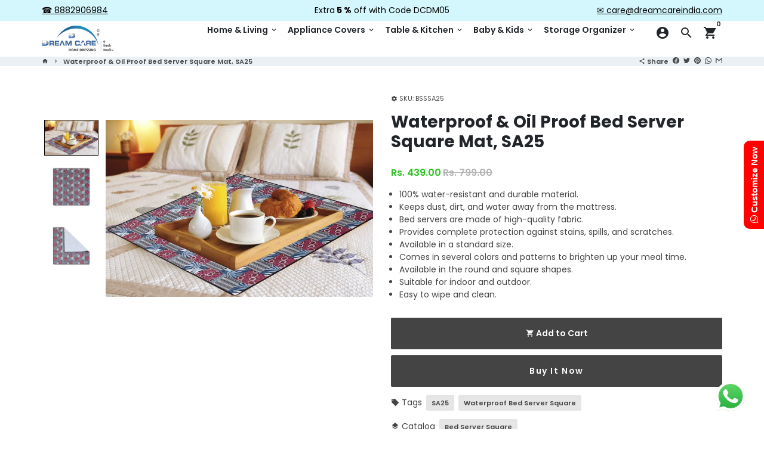

--- FILE ---
content_type: text/javascript; charset=utf-8
request_url: https://www.dreamcareindia.com/products/waterproof-bed-server-square-sa25.js
body_size: 1173
content:
{"id":6695477772357,"title":"Waterproof \u0026 Oil Proof Bed Server Square Mat, SA25","handle":"waterproof-bed-server-square-sa25","description":"\u003cul\u003e\n\u003cli\u003e100% water-resistant and durable material.\u003c\/li\u003e\n\u003cli\u003eKeeps dust, dirt, and water away from the mattress.\u003c\/li\u003e\n\u003cli\u003eBed servers are made of high-quality fabric.\u003c\/li\u003e\n\u003cli\u003eProvides complete protection against stains, spills, and scratches.\u003c\/li\u003e\n\u003cli\u003eAvailable in a standard size.\u003c\/li\u003e\n\u003cli\u003eComes in several colors and patterns to brighten up your meal time.\u003c\/li\u003e\n\u003cli\u003eAvailable in the round and square shapes.\u003c\/li\u003e\n\u003cli\u003eSuitable for indoor and outdoor.\u003c\/li\u003e\n\u003cli\u003eEasy to wipe and clean.\u003c\/li\u003e\n\u003c\/ul\u003e\n\u003cp\u003e[split_description]\u003c\/p\u003e\n\u003ch3 data-mce-fragment=\"1\"\u003e\u003cspan\u003eGeneric Name\u003c\/span\u003e\u003c\/h3\u003e\n\u003cul\u003e\n\u003cli\u003e\u003cspan\u003eGeneric Name: Bed Server\u003c\/span\u003e\u003c\/li\u003e\n\u003c\/ul\u003e\n\u003ctable\u003e\n\u003ctbody\u003e\n\u003ctr\u003e\n\u003ctd\u003e\n\u003cp\u003e\u003cstrong\u003eDescription\u003c\/strong\u003e\u003c\/p\u003e\n\u003c\/td\u003e\n\u003ctd\u003e\n\u003cp\u003e\u003cstrong\u003eSize\u003c\/strong\u003e\u003c\/p\u003e\n\u003c\/td\u003e\n\u003ctd\u003e\n\u003cp\u003e\u003cstrong\u003eNet Quantity\u003c\/strong\u003e\u003c\/p\u003e\n\u003c\/td\u003e\n\u003ctd\u003e\n\u003cp\u003e\u003cstrong\u003eMRP \u003c\/strong\u003e\u003c\/p\u003e\n\u003cp\u003e\u003cstrong\u003e(Incl. of all taxes)\u003c\/strong\u003e\u003c\/p\u003e\n\u003c\/td\u003e\n\u003c\/tr\u003e\n\u003ctr\u003e\n\u003ctd\u003e\n\u003cp\u003eWaterproof \u0026amp; Oil Proof Bed Server Square Mats\u003c\/p\u003e\n\u003c\/td\u003e\n\u003ctd\u003e\n\u003cp\u003e91X91 Cm \/ 36X36 Inch (LxW)\u003c\/p\u003e\n\u003c\/td\u003e\n\u003ctd\u003e\n\u003cp\u003e1N\u003c\/p\u003e\n\u003c\/td\u003e\n\u003ctd\u003e\n\u003cp\u003eRs.799\u003c\/p\u003e\n\u003c\/td\u003e\n\u003c\/tr\u003e\n\u003ctr\u003e\n\u003ctd\u003e\n\u003cp\u003eWaterproof \u0026amp; Oil Proof Bed Server Circle Mats\u003c\/p\u003e\n\u003c\/td\u003e\n\u003ctd\u003e\n\u003cp\u003e91 Cm \/ 36 Inch (Diameter)\u003c\/p\u003e\n\u003c\/td\u003e\n\u003ctd\u003e\n\u003cp\u003e1N\u003c\/p\u003e\n\u003c\/td\u003e\n\u003ctd\u003e\n\u003cp\u003eRs.799\u003c\/p\u003e\n\u003c\/td\u003e\n\u003c\/tr\u003e\n\u003c\/tbody\u003e\n\u003c\/table\u003e\n\u003cp\u003e\u003cbr\u003e\u003c\/p\u003e\n\u003cp\u003e\u003cstrong\u003eName of Manufacturer: \u003c\/strong\u003eDream Care Furnishings Pvt. Ltd.\u003c\/p\u003e\n\u003cp\u003e\u003cstrong\u003eAddress of Manufacturer: \u003c\/strong\u003e44, Patparganj Industrial Area, Delhi, 110092\u003c\/p\u003e\n\u003cp\u003e\u003cstrong\u003eCustomer Care: \u003c\/strong\u003e\u003ca href=\"tel:+91-8882906984\"\u003e+91-8882906984\u003c\/a\u003e\u003c\/p\u003e\n\u003cp\u003e\u003cstrong\u003eEmail: \u003c\/strong\u003e\u003ca href=\"mailto:care@dreamcareindia.com\"\u003ecare@dreamcareindia.com\u003c\/a\u003e\u003c\/p\u003e\n\u003cp\u003e\u003cstrong\u003eCountry of Origin: \u003c\/strong\u003eINDIA\u003cstrong\u003e\u003cbr\u003e\u003cbr\u003e\u003c\/strong\u003e\u003c\/p\u003e\n\u003cp\u003e\u003cstrong\u003e\u003cbr\u003eShipping \u0026amp; Return Policy:\u003c\/strong\u003e\u003c\/p\u003e\n\u003cp\u003eThis Product is eligible for returns or replacement. Please initiate returns or replacements from the 'My Orders' section in the Website within 7 days of delivery. Kindly ensure the product is in its original condition with all tags attached.\u003c\/p\u003e\n\u003cp\u003e\u003cbr\u003e\u003c\/p\u003e","published_at":"2022-02-08T18:00:48+05:30","created_at":"2022-02-08T18:00:48+05:30","vendor":"Dream Care","type":"","tags":["SA25","Waterproof Bed Server Square"],"price":43900,"price_min":43900,"price_max":43900,"available":true,"price_varies":false,"compare_at_price":79900,"compare_at_price_min":79900,"compare_at_price_max":79900,"compare_at_price_varies":false,"variants":[{"id":39793736712261,"title":"Default Title","option1":"Default Title","option2":null,"option3":null,"sku":"BSSSA25","requires_shipping":true,"taxable":true,"featured_image":null,"available":true,"name":"Waterproof \u0026 Oil Proof Bed Server Square Mat, SA25","public_title":null,"options":["Default Title"],"price":43900,"weight":0,"compare_at_price":79900,"inventory_management":"shopify","barcode":null,"requires_selling_plan":false,"selling_plan_allocations":[]}],"images":["\/\/cdn.shopify.com\/s\/files\/1\/0550\/5223\/8917\/products\/sams25_main_a8255781-8147-434d-9897-d3460e217e1f.jpg?v=1644383132","\/\/cdn.shopify.com\/s\/files\/1\/0550\/5223\/8917\/products\/sams25_1_3e7b838c-3c3e-4c30-91bc-0e7bfa6dd984.jpg?v=1644383132","\/\/cdn.shopify.com\/s\/files\/1\/0550\/5223\/8917\/products\/sams25_2_8aca9edc-9ca4-459a-b4d2-ea6c2eeaf5de.jpg?v=1644383132"],"featured_image":"\/\/cdn.shopify.com\/s\/files\/1\/0550\/5223\/8917\/products\/sams25_main_a8255781-8147-434d-9897-d3460e217e1f.jpg?v=1644383132","options":[{"name":"Title","position":1,"values":["Default Title"]}],"url":"\/products\/waterproof-bed-server-square-sa25","media":[{"alt":"Waterproof \u0026 Oil Proof Bed Server Square Mat, SA25 - Dream Care Furnishings Private Limited","id":22607299608645,"position":1,"preview_image":{"aspect_ratio":1.507,"height":1129,"width":1701,"src":"https:\/\/cdn.shopify.com\/s\/files\/1\/0550\/5223\/8917\/products\/sams25_main_a8255781-8147-434d-9897-d3460e217e1f.jpg?v=1644383132"},"aspect_ratio":1.507,"height":1129,"media_type":"image","src":"https:\/\/cdn.shopify.com\/s\/files\/1\/0550\/5223\/8917\/products\/sams25_main_a8255781-8147-434d-9897-d3460e217e1f.jpg?v=1644383132","width":1701},{"alt":"Waterproof \u0026 Oil Proof Bed Server Square Mat, SA25 - Dream Care Furnishings Private Limited","id":22607299543109,"position":2,"preview_image":{"aspect_ratio":1.0,"height":1500,"width":1500,"src":"https:\/\/cdn.shopify.com\/s\/files\/1\/0550\/5223\/8917\/products\/sams25_1_3e7b838c-3c3e-4c30-91bc-0e7bfa6dd984.jpg?v=1644383132"},"aspect_ratio":1.0,"height":1500,"media_type":"image","src":"https:\/\/cdn.shopify.com\/s\/files\/1\/0550\/5223\/8917\/products\/sams25_1_3e7b838c-3c3e-4c30-91bc-0e7bfa6dd984.jpg?v=1644383132","width":1500},{"alt":"Waterproof \u0026 Oil Proof Bed Server Square Mat, SA25 - Dream Care Furnishings Private Limited","id":22607299575877,"position":3,"preview_image":{"aspect_ratio":1.0,"height":1500,"width":1500,"src":"https:\/\/cdn.shopify.com\/s\/files\/1\/0550\/5223\/8917\/products\/sams25_2_8aca9edc-9ca4-459a-b4d2-ea6c2eeaf5de.jpg?v=1644383132"},"aspect_ratio":1.0,"height":1500,"media_type":"image","src":"https:\/\/cdn.shopify.com\/s\/files\/1\/0550\/5223\/8917\/products\/sams25_2_8aca9edc-9ca4-459a-b4d2-ea6c2eeaf5de.jpg?v=1644383132","width":1500}],"requires_selling_plan":false,"selling_plan_groups":[]}

--- FILE ---
content_type: text/javascript
request_url: https://www.dreamcareindia.com/cdn/shop/t/65/assets/lazysizes.min.aio.min.js?v=138734181734554523251729493337
body_size: 5451
content:
/*
Generated time: November 21, 2022 12:17
This file was created by the app developer. Feel free to contact the original developer with any questions. It was minified (compressed) by AVADA. AVADA do NOT own this script.
*/
!function(t,e){function i(){e(t.lazySizes),t.removeEventListener("lazyunveilread",i,!0)}e=e.bind(null,t,t.document),"object"==typeof module&&module.exports?e(require("lazysizes")):"function"==typeof define&&define.amd?define(["lazysizes"],e):t.lazySizes?i():t.addEventListener("lazyunveilread",i,!0)}(window,function(t,l,d){"use strict";var c,u,f,y,a,r,n,g,z;t.addEventListener&&(c=d.cfg,u=/\s+/g,f=/\s*\|\s+|\s+\|\s*/g,y=/^(.+?)(?:\s+\[\s*(.+?)\s*\])(?:\s+\[\s*(.+?)\s*\])?$/,a=/^\s*\(*\s*type\s*:\s*(.+?)\s*\)*\s*$/,r=/\(|\)|'/,n={contain:1,cover:1},g=function(t,e){var i;e&&((i=e.match(a))&&i[1]?t.setAttribute("type",i[1]):t.setAttribute("media",c.customMedia[e]||e))},z=function(t){var e,i;t.target._lazybgset&&(e=(t=t.target)._lazybgset,(i=t.currentSrc||t.src)&&!(i=d.fire(e,"bgsetproxy",{src:i,useSrc:r.test(i)?JSON.stringify(i):i})).defaultPrevented&&(e.style.backgroundImage="url("+i.detail.useSrc+")"),t._lazybgsetLoading)&&(d.fire(e,"_lazyloaded",{},!1,!0),delete t._lazybgsetLoading)},addEventListener("lazybeforeunveil",function(t){var e,a,r,i,n,s,o;!t.defaultPrevented&&(e=t.target.getAttribute("data-bgset"))&&(s=t.target,(o=l.createElement("img")).alt="",o._lazybgsetLoading=!0,t.detail.firesLoad=!0,t=e,e=s,s=o,a=l.createElement("picture"),r=e.getAttribute(c.sizesAttr),i=e.getAttribute("data-ratio"),n=e.getAttribute("data-optimumx"),e._lazybgset&&e._lazybgset.parentNode==e&&e.removeChild(e._lazybgset),Object.defineProperty(s,"_lazybgset",{value:e,writable:!0}),Object.defineProperty(e,"_lazybgset",{value:a,writable:!0}),t=t.replace(u," ").split(f),a.style.display="none",s.className=c.lazyClass,1==t.length&&(r=r||"auto"),t.forEach(function(t){var e,i=l.createElement("source");r&&"auto"!=r&&i.setAttribute("sizes",r),(e=t.match(y))?(i.setAttribute(c.srcsetAttr,e[1]),g(i,e[2]),g(i,e[3])):i.setAttribute(c.srcsetAttr,t),a.appendChild(i)}),r&&(s.setAttribute(c.sizesAttr,r),e.removeAttribute(c.sizesAttr),e.removeAttribute("sizes")),n&&s.setAttribute("data-optimumx",n),i&&s.setAttribute("data-ratio",i),a.appendChild(s),e.appendChild(a),setTimeout(function(){d.loader.unveil(o),d.rAF(function(){d.fire(o,"_lazyloaded",{},!0,!0),o.complete&&z({target:o})})}))}),l.addEventListener("load",z,!0),t.addEventListener("lazybeforesizes",function(t){var e,i,a;t.detail.instance==d&&t.target._lazybgset&&t.detail.dataAttr&&(i=t.target._lazybgset,a=(getComputedStyle(i)||{getPropertyValue:function(){}}).getPropertyValue("background-size"),!n[a]&&n[i.style.backgroundSize]&&(a=i.style.backgroundSize),n[e=a])&&(t.target._lazysizesParentFit=e,d.rAF(function(){t.target.setAttribute("data-parent-fit",e),t.target._lazysizesParentFit&&delete t.target._lazysizesParentFit}))},!0),l.documentElement.addEventListener("lazybeforesizes",function(t){var e;!t.defaultPrevented&&t.target._lazybgset&&t.detail.instance==d&&(t.detail.width=(t=t.target._lazybgset,e=d.gW(t,t.parentNode),(!t._lazysizesWidth||e>t._lazysizesWidth)&&(t._lazysizesWidth=e),t._lazysizesWidth))}))}),function(t,e){var i;t&&(i=function(){e(t.lazySizes),t.removeEventListener("lazyunveilread",i,!0)},e=e.bind(null,t,t.document),"object"==typeof module&&module.exports?e(require("lazysizes")):"function"==typeof define&&define.amd?define(["lazysizes"],e):t.lazySizes?i():t.addEventListener("lazyunveilread",i,!0))}("undefined"!=typeof window?window:0,function(l,t,i){"use strict";var d,s,o,c,u,f;l.addEventListener&&(d=/\s+(\d+)(w|h)\s+(\d+)(w|h)/,s=/parent-fit["']*\s*:\s*["']*(contain|cover|width)/,o=/parent-container["']*\s*:\s*["']*(.+?)(?=(\s|$|,|'|"|;))/,c=/^picture$/i,u=i.cfg,f={getParent:function(t,e){var i=t,a=t.parentNode;return e&&"prev"!=e||!a||!c.test(a.nodeName||"")||(a=a.parentNode),i="self"!=e?"prev"==e?t.previousElementSibling:e&&(a.closest||l.jQuery)&&(a.closest?a.closest(e):jQuery(a).closest(e)[0])||a:i},getFit:function(t){var e,i,a=getComputedStyle(t,null)||{},r=a.content||a.fontFamily,n={fit:t._lazysizesParentFit||t.getAttribute("data-parent-fit")};return!n.fit&&r&&(e=r.match(s))&&(n.fit=e[1]),n.fit?(!(i=t._lazysizesParentContainer||t.getAttribute("data-parent-container"))&&r&&(e=r.match(o))&&(i=e[1]),n.parent=f.getParent(t,i)):n.fit=a.objectFit,n},getImageRatio:function(t){for(var e,i,a,r,n=t.parentNode,s=n&&c.test(n.nodeName||"")?n.querySelectorAll("source, img"):[t],o=0;o<s.length;o++)if(r=(t=s[o]).getAttribute(u.srcsetAttr)||t.getAttribute("srcset")||t.getAttribute("data-pfsrcset")||t.getAttribute("data-risrcset")||"",i=t._lsMedia||t.getAttribute("media"),i=u.customMedia[t.getAttribute("data-media")||i]||i,r&&(!i||(l.matchMedia&&matchMedia(i)||{}).matches)){(e=parseFloat(t.getAttribute("data-aspectratio")))||(r=(i=r.match(d))?"w"==i[2]?(a=i[1],i[3]):(a=i[3],i[1]):(a=t.getAttribute("width"),t.getAttribute("height")),e=a/r);break}return e},calculateSize:function(t,e){var i,a=this.getFit(t),r=a.fit,a=a.parent;return"width"==r||("contain"==r||"cover"==r)&&(i=this.getImageRatio(t))?(a?e=a.clientWidth:a=t,t=e,"width"==r?t=e:(a=e/a.clientHeight)&&("cover"==r&&a<i||"contain"==r&&i<a)&&(t=e*(i/a)),t):e}},i.parentFit=f,t.addEventListener("lazybeforesizes",function(t){var e;t.defaultPrevented||t.detail.instance!=i||(e=t.target,t.detail.width=f.calculateSize(e,t.detail.width))}))}),function(t,e){function i(){e(t.lazySizes),t.removeEventListener("lazyunveilread",i,!0)}e=e.bind(null,t,t.document),"object"==typeof module&&module.exports?e(require("lazysizes")):"function"==typeof define&&define.amd?define(["lazysizes"],e):t.lazySizes?i():t.addEventListener("lazyunveilread",i,!0)}(window,function(y,d,g){"use strict";var z,p,a=g.cfg,c={string:1,number:1},m=/^\-*\+*\d+\.*\d*$/,h=/^picture$/i,v=/\s*\{\s*width\s*\}\s*/i,u=/\s*\{\s*height\s*\}\s*/i,b=/\s*\{\s*([a-z0-9]+)\s*\}\s*/gi,A=/^\[.*\]|\{.*\}$/,w=/^(?:auto|\d+(px)?)$/,f=d.createElement("a"),t=d.createElement("img"),_="srcset"in t&&!("sizes"in t),E=!!y.HTMLPictureElement&&!_;function C(t,e,i){var r,n,s,a=0,o=0,l=i;if(t){if("container"===e.ratio){for(a=l.scrollWidth,o=l.scrollHeight;!(a&&o||l===d);)a=(l=l.parentNode).scrollWidth,o=l.scrollHeight;a&&o&&(e.ratio=e.traditionalRatio?o/a:a/o)}r=t,n=e,(s=[]).srcset=[],n.absUrl&&(f.setAttribute("href",r),r=f.href),r=((n.prefix||"")+r+(n.postfix||"")).replace(b,function(t,e){return c[typeof n[e]]?n[e]:t}),n.widths.forEach(function(t){var e=n.widthmap[t]||t,i=n.aspectratio||n.ratio,a=!n.aspectratio&&p.traditionalRatio,e={u:r.replace(v,e).replace(u,i?a?Math.round(t*i):Math.round(t/i):""),w:t};s.push(e),s.srcset.push(e.c=e.u+" "+t+"w")}),(t=s).isPicture=e.isPicture,_&&"IMG"==i.nodeName.toUpperCase()?i.removeAttribute(z.srcsetAttr):i.setAttribute(z.srcsetAttr,t.srcset.join(", ")),Object.defineProperty(i,"_lazyrias",{value:t,writable:!0})}}function N(t){return t.getAttribute(t.getAttribute("data-srcattr")||p.srcAttr)||t.getAttribute(z.srcsetAttr)||t.getAttribute(z.srcAttr)||t.getAttribute("data-pfsrcset")||""}var e,i={prefix:"",postfix:"",srcAttr:"data-src",absUrl:!1,modifyOptions:function(){},widthmap:{},ratio:!1,traditionalRatio:!1,aspectratio:!1};if((z=g&&g.cfg).supportsType||(z.supportsType=function(t){return!t}),z.rias||(z.rias={}),!("widths"in(p=z.rias))){p.widths=[];for(var r,n=p.widths,s=0;!r||r<3e3;)30<(s+=5)&&(s+=1),n.push(r=36*s)}for(e in i)e in p||(p[e]=i[e]);addEventListener("lazybeforesizes",function(t){if(t.detail.instance==g){var e,i,a,r,n,s,o,l,d=t.target;if(t.detail.dataAttr&&!t.defaultPrevented&&!p.disabled&&(t=d.getAttribute(z.sizesAttr)||d.getAttribute("sizes"))&&w.test(t)){var c,u=N(d),f=function(r,t){function i(t,e){var i,a=r.getAttribute("data-"+t);if(a||(i=n.getPropertyValue("--ls-"+t))&&(a=i.trim()),a){if("true"==a)a=!0;else if("false"==a)a=!1;else if(m.test(a))a=parseFloat(a);else if("function"==typeof p[t])a=p[t](r,a);else if(A.test(a))try{a=JSON.parse(a)}catch(t){}s[t]=a}else t in p&&"function"!=typeof p[t]?s[t]=p[t]:e&&"function"==typeof p[t]&&(s[t]=p[t](r,a))}var e,n=y.getComputedStyle(r),a=r.parentNode,s={isPicture:!(!a||!h.test(a.nodeName||""))};for(e in p)i(e);return t.replace(b,function(t,e){e in s||i(e,!0)}),s}(c=d,u);if(p.modifyOptions.call(c,{target:c,details:f,detail:f}),g.fire(c,"lazyriasmodifyoptions",f),o=v.test((e=f).prefix)||v.test(e.postfix),e.isPicture&&(i=d.parentNode))for(r=0,n=(a=i.getElementsByTagName("source")).length;r<n;r++)(o||v.test(s=N(a[r])))&&(C(s,e,a[r]),l=!0);o||v.test(u)?(C(u,e,d),l=!0):l&&((c=[]).srcset=[],c.isPicture=!0,Object.defineProperty(d,"_lazyrias",{value:c,writable:!0})),l&&(E?d.removeAttribute(z.srcAttr):"auto"!=t&&(f={width:parseInt(t,10)},P({target:d,detail:f})))}}},!0);o=function(t){var e,i;t.detail.instance==g&&(i=t.target,_||!(y.respimage||y.picturefill||a.pf)?("_lazyrias"in i||t.detail.dataAttr&&S(i,!0))&&(e=function(t,e){var i,a,r,n,s,o=t._lazyrias;if(o.isPicture&&y.matchMedia)for(a=0,r=(i=t.parentNode.getElementsByTagName("source")).length;a<r;a++)if(S(i[a])&&!i[a].getAttribute("type")&&(!(n=i[a].getAttribute("media"))||(matchMedia(n)||{}).matches)){o=i[a]._lazyrias;break}return(!o.w||o.w<e)&&(o.w=e,o.d=(e=t,t=y.devicePixelRatio||1,e=g.getX&&g.getX(e),Math.min(e||t,2.4,t)),s=function(t){for(var e,i,a=t.length,r=t[a-1],n=0;n<a;n++)if((r=t[n]).d=r.w/t.w,r.d>=t.d){!r.cached&&(e=t[n-1])&&e.d>t.d-.13*Math.pow(t.d,2.2)&&(i=Math.pow(e.d-.6,1.6),e.cached&&(e.d+=.15*i),e.d+(r.d-t.d)*i>t.d)&&(r=e);break}return r}(o.sort(l))),s}(i,t.detail.width))&&e.u&&i._lazyrias.cur!=e.u&&(i._lazyrias.cur=e.u,e.cached=!0,g.rAF(function(){i.setAttribute(z.srcAttr,e.u),i.setAttribute("src",e.u)})):d.removeEventListener("lazybeforesizes",o))},E?o=function(){}:addEventListener("lazybeforesizes",o);var o,P=o;function l(t,e){return t.w-e.w}function S(t,e){var i;return!t._lazyrias&&g.pWS&&(i=g.pWS(t.getAttribute(z.srcsetAttr||""))).length&&(Object.defineProperty(t,"_lazyrias",{value:i,writable:!0}),e)&&t.parentNode&&(i.isPicture="PICTURE"==t.parentNode.nodeName.toUpperCase()),t._lazyrias}}),function(t){var e=function(a,f,n){"use strict";var y,g,z,O,r,p,t,d,j,s,$,k,i,B,o,c,u,m,h,v,b,H,A,e,I,q,l,w,U,D,V,_,E,J,C,Q,X,G,N,P,S,L,K,Y,Z,tt,et,M,it,at,rt,nt,x,F,W,st,T,ot,lt,dt,R,ct,ut,ft,yt,gt,zt,pt,mt={lazyClass:"lazyload",loadedClass:"lazyloaded",loadingClass:"lazyloading",preloadClass:"lazypreload",errorClass:"lazyerror",autosizesClass:"lazyautosizes",srcAttr:"data-src",srcsetAttr:"data-srcset",sizesAttr:"data-sizes",minSize:40,customMedia:{},init:!0,expFactor:1.5,hFac:.8,loadMode:2,loadHidden:!0,ricTimeout:0,throttleDelay:125};for(pt in g=a.lazySizesConfig||a.lazysizesConfig||{},mt)pt in g||(g[pt]=mt[pt]);return f&&f.getElementsByClassName?(z=f.documentElement,O=a.HTMLPictureElement,p="getAttribute",t=a[r="addEventListener"].bind(a),d=a.setTimeout,j=a.requestAnimationFrame||d,s=a.requestIdleCallback,$=/^picture$/i,k=["load","error","lazyincluded","_lazyloaded"],i={},B=Array.prototype.forEach,o=function(t,e){return i[e]||(i[e]=new RegExp("(\\s|^)"+e+"(\\s|$)")),i[e].test(t[p]("class")||"")&&i[e]},c=function(t,e){o(t,e)||t.setAttribute("class",(t[p]("class")||"").trim()+" "+e)},u=function(t,e){(e=o(t,e))&&t.setAttribute("class",(t[p]("class")||"").replace(e," "))},m=function(e,i,t){var a=t?r:"removeEventListener";t&&m(e,i),k.forEach(function(t){e[a](t,i)})},h=function(t,e,i,a,r){var n=f.createEvent("Event");return(i=i||{}).instance=y,n.initEvent(e,!a,!r),n.detail=i,t.dispatchEvent(n),n},v=function(t,e){var i;!O&&(i=a.picturefill||g.pf)?(e&&e.src&&!t[p]("srcset")&&t.setAttribute("srcset",e.src),i({reevaluate:!0,elements:[t]})):e&&e.src&&(t.src=e.src)},b=function(t,e){return(getComputedStyle(t,null)||{})[e]},H=function(t,e,i){for(i=i||t.offsetWidth;i<g.minSize&&e&&!t._lazysizesWidth;)i=e.offsetWidth,e=e.parentNode;return i},gt=[],zt=yt=[],Pt._lsFlush=Nt,A=Pt,e=function(i,t){return t?function(){A(i)}:function(){var t=this,e=arguments;A(function(){i.apply(t,e)})}},I=function(t){function e(){var t=n.now()-a;t<99?d(e,99-t):(s||r)(r)}var i,a,r=function(){i=null,t()};return function(){a=n.now(),i=i||d(e,99)}},at=/^img$/i,rt=/^iframe$/i,nt="onscroll"in a&&!/(gle|ing)bot/.test(navigator.userAgent),W=-1,st=function(t){return(K=null==K?"hidden"==b(f.body,"visibility"):K)||!("hidden"==b(t.parentNode,"visibility")&&"hidden"==b(t,"visibility"))},Y=bt,tt=F=x=0,et=g.throttleDelay,M=g.ricTimeout,it=s&&49<M?function(){s(At,{timeout:M}),M!==g.ricTimeout&&(M=g.ricTimeout)}:e(function(){d(At)},!0),ot=e(wt),lt=function(t){ot({target:t.target})},dt=e(function(e,i,t,a,r){var n,s,o;if(!(s=h(e,"lazybeforeunveil",i)).defaultPrevented){if(a&&(t?c(e,g.autosizesClass):e.setAttribute("sizes",a)),t=e[p](g.srcsetAttr),a=e[p](g.srcAttr),r&&(n=(l=e.parentNode)&&$.test(l.nodeName||"")),o=i.firesLoad||"src"in e&&(t||a||n),s={target:e},c(e,g.loadingClass),o&&(clearTimeout(J),J=d(vt,2500),m(e,lt,!0)),n&&B.call(l.getElementsByTagName("source"),_t),t)e.setAttribute("srcset",t);else if(a&&!n)if(rt.test(e.nodeName)){var i=e,l=a;try{i.contentWindow.location.replace(l)}catch(t){i.src=l}}else e.src=a;r&&(t||n)&&v(e,{src:a})}e._lazyRace&&delete e._lazyRace,u(e,g.lazyClass),A(function(){var t=e.complete&&1<e.naturalWidth;o&&!t||(t&&c(e,"ls-is-cached"),wt(s),e._lazyCache=!0,d(function(){"_lazyCache"in e&&delete e._lazyCache},9)),"lazy"==e.loading&&F--},!0)}),ct=I(function(){g.loadMode=3,T()}),q={_:function(){Q=n.now(),y.elements=f.getElementsByClassName(g.lazyClass),_=f.getElementsByClassName(g.lazyClass+" "+g.preloadClass),t("scroll",T,!0),t("resize",T,!0),t("pageshow",function(t){var e;t.persisted&&(e=f.querySelectorAll("."+g.loadingClass)).length&&e.forEach&&j(function(){e.forEach(function(t){t.complete&&R(t)})})}),a.MutationObserver?new MutationObserver(T).observe(z,{childList:!0,subtree:!0,attributes:!0}):(z[r]("DOMNodeInserted",T,!0),z[r]("DOMAttrModified",T,!0),setInterval(T,999)),t("hashchange",T,!0),["focus","mouseover","click","load","transitionend","animationend"].forEach(function(t){f[r](t,T,!0)}),/d$|^c/.test(f.readyState)?Ct():(t("load",Ct),f[r]("DOMContentLoaded",T),d(Ct,2e4)),y.elements.length?(bt(),A._lsFlush()):T()},checkElems:T=function(t){var e;(t=!0===t)&&(M=33),Z||(Z=!0,(e=et-(n.now()-tt))<0&&(e=0),t||e<9?it():d(it,e))},unveil:R=function(t){var e,i,a,r;t._lazyRace||!(!(r="auto"==(a=(i=at.test(t.nodeName))&&(t[p](g.sizesAttr)||t[p]("sizes"))))&&E||!i||!t[p]("src")&&!t.srcset||t.complete||o(t,g.errorClass))&&o(t,g.lazyClass)||(e=h(t,"lazyunveilread").detail,r&&l.updateElem(t,!0,t.offsetWidth),t._lazyRace=!0,F++,dt(t,e,r,a,i))},_aLSL:Et},D=e(function(t,e,i,a){var r,n,s;if(t._lazysizesWidth=a,t.setAttribute("sizes",a+="px"),$.test(e.nodeName||""))for(n=0,s=(r=e.getElementsByTagName("source")).length;n<s;n++)r[n].setAttribute("sizes",a);i.detail.dataAttr||v(t,i.detail)}),l={_:function(){U=f.getElementsByClassName(g.autosizesClass),t("resize",V)},checkElems:V=I(function(){var t,e=U.length;if(e)for(t=0;t<e;t++)ht(U[t])}),updateElem:ht},w=function(){!w.i&&f.getElementsByClassName&&(w.i=!0,l._(),q._())},d(function(){g.init&&w()}),y={cfg:g,autoSizer:l,loader:q,init:w,uP:v,aC:c,rC:u,hC:o,fire:h,gW:H,rAF:A}):{init:function(){},cfg:g,noSupport:!0};function ht(t,e,i){var a=t.parentNode;a&&(i=H(t,a,i),(e=h(t,"lazybeforesizes",{width:i,dataAttr:!!e})).defaultPrevented||(i=e.detail.width)&&i!==t._lazysizesWidth&&D(t,a,e,i))}function vt(t){F--,t&&!(F<0)&&t.target||(F=0)}function bt(){var t,e,i,a,r,n,s,o,l,d,c,u=y.elements;if((C=g.loadMode)&&F<8&&(t=u.length)){for(e=0,W++;e<t;e++)if(u[e]&&!u[e]._lazyRace)if(!nt||y.prematureUnveil&&y.prematureUnveil(u[e]))R(u[e]);else if((s=u[e][p]("data-expand"))&&(r=+s)||(r=x),l||(l=!g.expand||g.expand<1?500<z.clientHeight&&500<z.clientWidth?500:370:g.expand,d=(y._defEx=l)*g.expFactor,c=g.hFac,K=null,x<d&&F<1&&2<W&&2<C&&!f.hidden?(x=d,W=0):x=1<C&&1<W&&F<6?l:0),o!==r&&(X=innerWidth+r*c,G=innerHeight+r,n=-1*r,o=r),d=u[e].getBoundingClientRect(),(L=d.bottom)>=n&&(N=d.top)<=G&&(S=d.right)>=n*c&&(P=d.left)<=X&&(L||S||P||N)&&(g.loadHidden||st(u[e]))&&(E&&F<3&&!s&&(C<3||W<4)||function(t,e){var i,a=t,r=st(t);for(N-=e,L+=e,P-=e,S+=e;r&&(a=a.offsetParent)&&a!=f.body&&a!=z;)(r=0<(b(a,"opacity")||1))&&"visible"!=b(a,"overflow")&&(i=a.getBoundingClientRect(),r=S>i.left&&P<i.right&&L>i.top-1&&N<i.bottom+1);return r}(u[e],r))){if(R(u[e]),a=!0,9<F)break}else!a&&E&&!i&&F<4&&W<4&&2<C&&(_[0]||g.preloadAfterLoad)&&(_[0]||!s&&(L||S||P||N||"auto"!=u[e][p](g.sizesAttr)))&&(i=_[0]||u[e]);i&&!a&&R(i)}}function At(){Z=!1,tt=n.now(),Y()}function wt(t){var e=t.target;e._lazyCache?delete e._lazyCache:(vt(t),c(e,g.loadedClass),u(e,g.loadingClass),m(e,lt),h(e,"lazyloaded"))}function _t(t){var e,i=t[p](g.srcsetAttr);(e=g.customMedia[t[p]("data-media")||t[p]("media")])&&t.setAttribute("media",e),i&&t.setAttribute("srcset",i)}function Et(){3==g.loadMode&&(g.loadMode=2),ct()}function Ct(){E||(n.now()-Q<999?d(Ct,999):(E=!0,g.loadMode=3,T(),t("scroll",Et,!0)))}function Nt(){var t=zt;for(zt=yt.length?gt:yt,ft=!(ut=!0);t.length;)t.shift()();ut=!1}function Pt(t,e){ut&&!e?t.apply(this,arguments):(zt.push(t),ft||(ft=!0,(f.hidden?d:j)(Nt)))}}(t,t.document,Date);t.lazySizes=e,"object"==typeof module&&module.exports&&(module.exports=e)}("undefined"!=typeof window?window:{});

--- FILE ---
content_type: text/javascript
request_url: https://www.dreamcareindia.com/cdn/shop/t/65/assets/zifyapp-fblogin.aio.min.js?v=138187135112912041891729493337
body_size: 49219
content:
/*
Generated time: November 21, 2022 12:18
This file was created by the app developer. Feel free to contact the original developer with any questions. It was minified (compressed) by AVADA. AVADA do NOT own this script.
*/
var zify_sociallogin_config="[base64]/[base64]/[base64]/NDU3NzAwNjUnKSBmb3JtYXQoJ3dvZmYyJyksXHJcbiAgICAgICB1cmwoJ2h0dHBzOlwvXC9mYmxvZ2luLnppZnlhcHAuY29tXC9wdWJsaWNcL2ZvbnRcL2ZvbnRlbGxvLndvZmY/[base64]/[base64]/[base64]/IiwibG9naW5fYmFja19saW5rIjoiQWxyZWFkeSBIYXZlIGFuIEFjY291bnQ/[base64]";"undefined"!=typeof jQuery&&void 0!==jQuery.fn.on||(!function(e,t){"object"==typeof module&&"object"==typeof module.exports?module.exports=e.document?t(e,!0):function(e){if(e.document)return t(e);throw new Error("jQuery requires a window with a document")}:t(e)}("undefined"!=typeof window?window:this,function(y,k){function F(e,t){return t.toUpperCase()}var d=[],f=y.document,u=d.slice,T=d.concat,S=d.push,V=d.indexOf,D={},z=D.toString,h=D.hasOwnProperty,m={},e="1.12.0",A=function(e,t){return new A.fn.init(e,t)},R=/^[\s\uFEFF\xA0]+|[\s\uFEFF\xA0]+$/g,E=/^-ms-/,O=/-([\da-z])/gi;function M(e){var t=!!e&&"length"in e&&e.length,n=A.type(e);return"function"!==n&&!A.isWindow(e)&&("array"===n||0===t||"number"==typeof t&&0<t&&t-1 in e)}A.fn=A.prototype={jquery:e,constructor:A,selector:"",length:0,toArray:function(){return u.call(this)},get:function(e){return null!=e?e<0?this[e+this.length]:this[e]:u.call(this)},pushStack:function(e){e=A.merge(this.constructor(),e);return e.prevObject=this,e.context=this.context,e},each:function(e){return A.each(this,e)},map:function(n){return this.pushStack(A.map(this,function(e,t){return n.call(e,t,e)}))},slice:function(){return this.pushStack(u.apply(this,arguments))},first:function(){return this.eq(0)},last:function(){return this.eq(-1)},eq:function(e){var t=this.length,e=+e+(e<0?t:0);return this.pushStack(0<=e&&e<t?[this[e]]:[])},end:function(){return this.prevObject||this.constructor()},push:S,sort:d.sort,splice:d.splice},A.extend=A.fn.extend=function(){var e,t,n,i,r,o=arguments[0]||{},a=1,c=arguments.length,s=!1;for("boolean"==typeof o&&(s=o,o=arguments[a]||{},a++),"object"==typeof o||A.isFunction(o)||(o={}),a===c&&(o=this,a--);a<c;a++)if(null!=(i=arguments[a]))for(n in i)r=o[n],t=i[n],o!==t&&(s&&t&&(A.isPlainObject(t)||(e=A.isArray(t)))?(r=e?(e=!1,r&&A.isArray(r)?r:[]):r&&A.isPlainObject(r)?r:{},o[n]=A.extend(s,r,t)):void 0!==t&&(o[n]=t));return o},A.extend({expando:"jQuery"+(e+Math.random()).replace(/\D/g,""),isReady:!0,error:function(e){throw new Error(e)},noop:function(){},isFunction:function(e){return"function"===A.type(e)},isArray:Array.isArray||function(e){return"array"===A.type(e)},isWindow:function(e){return null!=e&&e==e.window},isNumeric:function(e){var t=e&&e.toString();return!A.isArray(e)&&0<=t-parseFloat(t)+1},isEmptyObject:function(e){for(var t in e)return!1;return!0},isPlainObject:function(e){if(!e||"object"!==A.type(e)||e.nodeType||A.isWindow(e))return!1;try{if(e.constructor&&!h.call(e,"constructor")&&!h.call(e.constructor.prototype,"isPrototypeOf"))return!1}catch(e){return!1}if(!m.ownFirst)for(var t in e)return h.call(e,t);for(t in e);return void 0===t||h.call(e,t)},type:function(e){return null==e?e+"":"object"==typeof e||"function"==typeof e?D[z.call(e)]||"object":typeof e},globalEval:function(e){e&&A.trim(e)&&(y.execScript||function(e){y.eval.call(y,e)})(e)},camelCase:function(e){return e.replace(E,"ms-").replace(O,F)},nodeName:function(e,t){return e.nodeName&&e.nodeName.toLowerCase()===t.toLowerCase()},each:function(e,t){var n,i=0;if(M(e))for(n=e.length;i<n&&!1!==t.call(e[i],i,e[i]);i++);else for(i in e)if(!1===t.call(e[i],i,e[i]))break;return e},trim:function(e){return null==e?"":(e+"").replace(R,"")},makeArray:function(e,t){t=t||[];return null!=e&&(M(Object(e))?A.merge(t,"string"==typeof e?[e]:e):S.call(t,e)),t},inArray:function(e,t,n){var i;if(t){if(V)return V.call(t,e,n);for(i=t.length,n=n?n<0?Math.max(0,i+n):n:0;n<i;n++)if(n in t&&t[n]===e)return n}return-1},merge:function(e,t){for(var n=+t.length,i=0,r=e.length;i<n;)e[r++]=t[i++];if(n!=n)for(;void 0!==t[i];)e[r++]=t[i++];return e.length=r,e},grep:function(e,t,n){for(var i=[],r=0,o=e.length,a=!n;r<o;r++)!t(e[r],r)!=a&&i.push(e[r]);return i},map:function(e,t,n){var i,r,o=0,a=[];if(M(e))for(i=e.length;o<i;o++)null!=(r=t(e[o],o,n))&&a.push(r);else for(o in e)r=t(e[o],o,n),null!=r&&a.push(r);return T.apply([],a)},guid:1,proxy:function(e,t){var n,i;return"string"==typeof t&&(i=e[t],t=e,e=i),A.isFunction(e)?(n=u.call(arguments,2),(i=function(){return e.apply(t||this,n.concat(u.call(arguments)))}).guid=e.guid=e.guid||A.guid++,i):void 0},now:function(){return+new Date},support:m}),"function"==typeof Symbol&&(A.fn[Symbol.iterator]=d[Symbol.iterator]),A.each("Boolean Number String Function Array Date RegExp Object Error Symbol".split(" "),function(e,t){D["[object "+t+"]"]=t.toLowerCase()});function i(e,t,n){for(var i=[],r=void 0!==n;(e=e[t])&&9!==e.nodeType;)if(1===e.nodeType){if(r&&A(e).is(n))break;i.push(e)}return i}function P(e,t){for(var n=[];e;e=e.nextSibling)1===e.nodeType&&e!==t&&n.push(e);return n}var e=function(k){function d(e,t,n){var i="0x"+t-65536;return i!=i||n?t:i<0?String.fromCharCode(65536+i):String.fromCharCode(i>>10|55296,1023&i|56320)}function F(){A()}var e,f,v,o,T,h,S,V,y,s,l,A,x,t,X,m,i,r,I,w="sizzle"+ +new Date,C=k.document,Z=0,D=0,z=le(),R=le(),b=le(),E=function(e,t){return e===t&&(l=!0),0},O={}.hasOwnProperty,n=[],M=n.pop,P=n.push,W=n.push,Q=n.slice,G=function(e,t){for(var n=0,i=e.length;n<i;n++)if(e[n]===t)return n;return-1},_="checked|selected|async|autofocus|autoplay|controls|defer|disabled|hidden|ismap|loop|multiple|open|readonly|required|scoped",a="[\\x20\\t\\r\\n\\f]",c="(?:\\\\.|[\\w-]|[^\\x00-\\xa0])+",q="\\["+a+"*("+c+")(?:"+a+"*([*^$|!~]?=)"+a+"*(?:'((?:\\\\.|[^\\\\'])*)'|\"((?:\\\\.|[^\\\\\"])*)\"|("+c+"))|)"+a+"*\\]",U=":("+c+")(?:\\((('((?:\\\\.|[^\\\\'])*)'|\"((?:\\\\.|[^\\\\\"])*)\")|((?:\\\\.|[^\\\\()[\\]]|"+q+")*)|.*)\\)|)",$=new RegExp(a+"+","g"),N=new RegExp("^"+a+"+|((?:^|[^\\\\])(?:\\\\.)*)"+a+"+$","g"),K=new RegExp("^"+a+"*,"+a+"*"),ee=new RegExp("^"+a+"*([>+~]|"+a+")"+a+"*"),te=new RegExp("="+a+"*([^\\]'\"]*?)"+a+"*\\]","g"),ne=new RegExp(U),ie=new RegExp("^"+c+"$"),g={ID:new RegExp("^#("+c+")"),CLASS:new RegExp("^\\.("+c+")"),TAG:new RegExp("^("+c+"|[*])"),ATTR:new RegExp("^"+q),PSEUDO:new RegExp("^"+U),CHILD:new RegExp("^:(only|first|last|nth|nth-last)-(child|of-type)(?:\\("+a+"*(even|odd|(([+-]|)(\\d*)n|)"+a+"*(?:([+-]|)"+a+"*(\\d+)|))"+a+"*\\)|)","i"),bool:new RegExp("^(?:"+_+")$","i"),needsContext:new RegExp("^"+a+"*[>+~]|:(even|odd|eq|gt|lt|nth|first|last)(?:\\("+a+"*((?:-\\d)?\\d*)"+a+"*\\)|)(?=[^-]|$)","i")},re=/^(?:input|select|textarea|button)$/i,oe=/^h\d$/i,u=/^[^{]+\{\s*\[native \w/,ae=/^(?:#([\w-]+)|(\w+)|\.([\w-]+))$/,ce=/[+~]/,se=/'|\\/g,p=new RegExp("\\\\([\\da-f]{1,6}"+a+"?|("+a+")|.)","ig");try{W.apply(n=Q.call(C.childNodes),C.childNodes),n[C.childNodes.length].nodeType}catch(e){W={apply:n.length?function(e,t){P.apply(e,Q.call(t))}:function(e,t){for(var n=e.length,i=0;e[n++]=t[i++];);e.length=n-1}}}function Y(e,t,n,i){var r,o,a,c,s,l,u,d,g=t&&t.ownerDocument,p=t?t.nodeType:9;if(n=n||[],"string"!=typeof e||!e||1!==p&&9!==p&&11!==p)return n;if(!i&&((t?t.ownerDocument||t:C)!==x&&A(t),t=t||x,X)){if(11!==p&&(l=ae.exec(e)))if(r=l[1]){if(9===p){if(!(a=t.getElementById(r)))return n;if(a.id===r)return n.push(a),n}else if(g&&(a=g.getElementById(r))&&I(t,a)&&a.id===r)return n.push(a),n}else{if(l[2])return W.apply(n,t.getElementsByTagName(e)),n;if((r=l[3])&&f.getElementsByClassName&&t.getElementsByClassName)return W.apply(n,t.getElementsByClassName(r)),n}if(f.qsa&&!b[e+" "]&&(!m||!m.test(e))){if(1!==p)g=t,d=e;else if("object"!==t.nodeName.toLowerCase()){for((c=t.getAttribute("id"))?c=c.replace(se,"\\$&"):t.setAttribute("id",c=w),o=(u=h(e)).length,s=ie.test(c)?"#"+c:"[id='"+c+"']";o--;)u[o]=s+" "+J(u[o]);d=u.join(","),g=ce.test(e)&&ge(t.parentNode)||t}if(d)try{return W.apply(n,g.querySelectorAll(d)),n}catch(e){}finally{c===w&&t.removeAttribute("id")}}}return V(e.replace(N,"$1"),t,n,i)}function le(){var n=[];function i(e,t){return n.push(e+" ")>v.cacheLength&&delete i[n.shift()],i[e+" "]=t}return i}function j(e){return e[w]=!0,e}function H(e){var t=x.createElement("div");try{return!!e(t)}catch(e){return!1}finally{t.parentNode&&t.parentNode.removeChild(t)}}function ue(e,t){for(var n=e.split("|"),i=n.length;i--;)v.attrHandle[n[i]]=t}function de(e,t){var n=t&&e,i=n&&1===e.nodeType&&1===t.nodeType&&(~t.sourceIndex||1<<31)-(~e.sourceIndex||1<<31);if(i)return i;if(n)for(;n=n.nextSibling;)if(n===t)return-1;return e?1:-1}function L(a){return j(function(o){return o=+o,j(function(e,t){for(var n,i=a([],e.length,o),r=i.length;r--;)e[n=i[r]]&&(e[n]=!(t[n]=e[n]))})})}function ge(e){return e&&void 0!==e.getElementsByTagName&&e}for(e in f=Y.support={},T=Y.isXML=function(e){e=e&&(e.ownerDocument||e).documentElement;return!!e&&"HTML"!==e.nodeName},A=Y.setDocument=function(e){var e=e?e.ownerDocument||e:C;return e!==x&&9===e.nodeType&&e.documentElement&&(t=(x=e).documentElement,X=!T(x),(e=x.defaultView)&&e.top!==e&&(e.addEventListener?e.addEventListener("unload",F,!1):e.attachEvent&&e.attachEvent("onunload",F)),f.attributes=H(function(e){return e.className="i",!e.getAttribute("className")}),f.getElementsByTagName=H(function(e){return e.appendChild(x.createComment("")),!e.getElementsByTagName("*").length}),f.getElementsByClassName=u.test(x.getElementsByClassName),f.getById=H(function(e){return t.appendChild(e).id=w,!x.getElementsByName||!x.getElementsByName(w).length}),f.getById?(v.find.ID=function(e,t){if(void 0!==t.getElementById&&X)return(t=t.getElementById(e))?[t]:[]},v.filter.ID=function(e){var t=e.replace(p,d);return function(e){return e.getAttribute("id")===t}}):(delete v.find.ID,v.filter.ID=function(e){var t=e.replace(p,d);return function(e){e=void 0!==e.getAttributeNode&&e.getAttributeNode("id");return e&&e.value===t}}),v.find.TAG=f.getElementsByTagName?function(e,t){return void 0!==t.getElementsByTagName?t.getElementsByTagName(e):f.qsa?t.querySelectorAll(e):void 0}:function(e,t){var n,i=[],r=0,o=t.getElementsByTagName(e);if("*"!==e)return o;for(;n=o[r++];)1===n.nodeType&&i.push(n);return i},v.find.CLASS=f.getElementsByClassName&&function(e,t){return void 0!==t.getElementsByClassName&&X?t.getElementsByClassName(e):void 0},i=[],m=[],(f.qsa=u.test(x.querySelectorAll))&&(H(function(e){t.appendChild(e).innerHTML="<a id='"+w+"'></a><select id='"+w+"-\r\\' msallowcapture=''><option selected=''></option></select>",e.querySelectorAll("[msallowcapture^='']").length&&m.push("[*^$]="+a+"*(?:''|\"\")"),e.querySelectorAll("[selected]").length||m.push("\\["+a+"*(?:value|"+_+")"),e.querySelectorAll("[id~="+w+"-]").length||m.push("~="),e.querySelectorAll(":checked").length||m.push(":checked"),e.querySelectorAll("a#"+w+"+*").length||m.push(".#.+[+~]")}),H(function(e){var t=x.createElement("input");t.setAttribute("type","hidden"),e.appendChild(t).setAttribute("name","D"),e.querySelectorAll("[name=d]").length&&m.push("name"+a+"*[*^$|!~]?="),e.querySelectorAll(":enabled").length||m.push(":enabled",":disabled"),e.querySelectorAll("*,:x"),m.push(",.*:")})),(f.matchesSelector=u.test(r=t.matches||t.webkitMatchesSelector||t.mozMatchesSelector||t.oMatchesSelector||t.msMatchesSelector))&&H(function(e){f.disconnectedMatch=r.call(e,"div"),r.call(e,"[s!='']:x"),i.push("!=",U)}),m=m.length&&new RegExp(m.join("|")),i=i.length&&new RegExp(i.join("|")),e=u.test(t.compareDocumentPosition),I=e||u.test(t.contains)?function(e,t){var n=9===e.nodeType?e.documentElement:e,t=t&&t.parentNode;return e===t||!(!t||1!==t.nodeType||!(n.contains?n.contains(t):e.compareDocumentPosition&&16&e.compareDocumentPosition(t)))}:function(e,t){if(t)for(;t=t.parentNode;)if(t===e)return!0;return!1},E=e?function(e,t){var n;return e===t?(l=!0,0):(n=!e.compareDocumentPosition-!t.compareDocumentPosition)||(1&(n=(e.ownerDocument||e)===(t.ownerDocument||t)?e.compareDocumentPosition(t):1)||!f.sortDetached&&t.compareDocumentPosition(e)===n?e===x||e.ownerDocument===C&&I(C,e)?-1:t===x||t.ownerDocument===C&&I(C,t)?1:s?G(s,e)-G(s,t):0:4&n?-1:1)}:function(e,t){if(e===t)return l=!0,0;var n,i=0,r=e.parentNode,o=t.parentNode,a=[e],c=[t];if(!r||!o)return e===x?-1:t===x?1:r?-1:o?1:s?G(s,e)-G(s,t):0;if(r===o)return de(e,t);for(n=e;n=n.parentNode;)a.unshift(n);for(n=t;n=n.parentNode;)c.unshift(n);for(;a[i]===c[i];)i++;return i?de(a[i],c[i]):a[i]===C?-1:c[i]===C?1:0}),x},Y.matches=function(e,t){return Y(e,null,null,t)},Y.matchesSelector=function(e,t){if((e.ownerDocument||e)!==x&&A(e),t=t.replace(te,"='$1']"),f.matchesSelector&&X&&!b[t+" "]&&(!i||!i.test(t))&&(!m||!m.test(t)))try{var n=r.call(e,t);if(n||f.disconnectedMatch||e.document&&11!==e.document.nodeType)return n}catch(e){}return 0<Y(t,x,null,[e]).length},Y.contains=function(e,t){return(e.ownerDocument||e)!==x&&A(e),I(e,t)},Y.attr=function(e,t){(e.ownerDocument||e)!==x&&A(e);var n=v.attrHandle[t.toLowerCase()],n=n&&O.call(v.attrHandle,t.toLowerCase())?n(e,t,!X):void 0;return void 0!==n?n:f.attributes||!X?e.getAttribute(t):(n=e.getAttributeNode(t))&&n.specified?n.value:null},Y.error=function(e){throw new Error("Syntax error, unrecognized expression: "+e)},Y.uniqueSort=function(e){var t,n=[],i=0,r=0;if(l=!f.detectDuplicates,s=!f.sortStable&&e.slice(0),e.sort(E),l){for(;t=e[r++];)t===e[r]&&(i=n.push(r));for(;i--;)e.splice(n[i],1)}return s=null,e},o=Y.getText=function(e){var t,n="",i=0,r=e.nodeType;if(r){if(1===r||9===r||11===r){if("string"==typeof e.textContent)return e.textContent;for(e=e.firstChild;e;e=e.nextSibling)n+=o(e)}else if(3===r||4===r)return e.nodeValue}else for(;t=e[i++];)n+=o(t);return n},(v=Y.selectors={cacheLength:50,createPseudo:j,match:g,attrHandle:{},find:{},relative:{">":{dir:"parentNode",first:!0}," ":{dir:"parentNode"},"+":{dir:"previousSibling",first:!0},"~":{dir:"previousSibling"}},preFilter:{ATTR:function(e){return e[1]=e[1].replace(p,d),e[3]=(e[3]||e[4]||e[5]||"").replace(p,d),"~="===e[2]&&(e[3]=" "+e[3]+" "),e.slice(0,4)},CHILD:function(e){return e[1]=e[1].toLowerCase(),"nth"===e[1].slice(0,3)?(e[3]||Y.error(e[0]),e[4]=+(e[4]?e[5]+(e[6]||1):2*("even"===e[3]||"odd"===e[3])),e[5]=+(e[7]+e[8]||"odd"===e[3])):e[3]&&Y.error(e[0]),e},PSEUDO:function(e){var t,n=!e[6]&&e[2];return g.CHILD.test(e[0])?null:(e[3]?e[2]=e[4]||e[5]||"":n&&ne.test(n)&&(t=(t=h(n,!0))&&n.indexOf(")",n.length-t)-n.length)&&(e[0]=e[0].slice(0,t),e[2]=n.slice(0,t)),e.slice(0,3))}},filter:{TAG:function(e){var t=e.replace(p,d).toLowerCase();return"*"===e?function(){return!0}:function(e){return e.nodeName&&e.nodeName.toLowerCase()===t}},CLASS:function(e){var t=z[e+" "];return t||(t=new RegExp("(^|"+a+")"+e+"("+a+"|$)"))&&z(e,function(e){return t.test("string"==typeof e.className&&e.className||void 0!==e.getAttribute&&e.getAttribute("class")||"")})},ATTR:function(t,n,i){return function(e){e=Y.attr(e,t);return null==e?"!="===n:!n||(e+="","="===n?e===i:"!="===n?e!==i:"^="===n?i&&0===e.indexOf(i):"*="===n?i&&-1<e.indexOf(i):"$="===n?i&&e.slice(-i.length)===i:"~="===n?-1<(" "+e.replace($," ")+" ").indexOf(i):"|="===n&&(e===i||e.slice(0,i.length+1)===i+"-"))}},CHILD:function(f,e,t,h,m){var I="nth"!==f.slice(0,3),C="last"!==f.slice(-4),b="of-type"===e;return 1===h&&0===m?function(e){return!!e.parentNode}:function(e,t,n){var i,r,o,a,c,s,l=I!=C?"nextSibling":"previousSibling",u=e.parentNode,d=b&&e.nodeName.toLowerCase(),g=!n&&!b,p=!1;if(u){if(I){for(;l;){for(a=e;a=a[l];)if(b?a.nodeName.toLowerCase()===d:1===a.nodeType)return!1;s=l="only"===f&&!s&&"nextSibling"}return!0}if(s=[C?u.firstChild:u.lastChild],C&&g){for(p=(c=(i=(r=(o=(a=u)[w]||(a[w]={}))[a.uniqueID]||(o[a.uniqueID]={}))[f]||[])[0]===Z&&i[1])&&i[2],a=c&&u.childNodes[c];a=++c&&a&&a[l]||(p=c=0,s.pop());)if(1===a.nodeType&&++p&&a===e){r[f]=[Z,c,p];break}}else if(!1===(p=g?c=(i=(r=(o=(a=e)[w]||(a[w]={}))[a.uniqueID]||(o[a.uniqueID]={}))[f]||[])[0]===Z&&i[1]:p))for(;(a=++c&&a&&a[l]||(p=c=0,s.pop()))&&((b?a.nodeName.toLowerCase()!==d:1!==a.nodeType)||!++p||(g&&((r=(o=a[w]||(a[w]={}))[a.uniqueID]||(o[a.uniqueID]={}))[f]=[Z,p]),a!==e)););return(p-=m)===h||p%h==0&&0<=p/h}}},PSEUDO:function(e,o){var t,a=v.pseudos[e]||v.setFilters[e.toLowerCase()]||Y.error("unsupported pseudo: "+e);return a[w]?a(o):1<a.length?(t=[e,e,"",o],v.setFilters.hasOwnProperty(e.toLowerCase())?j(function(e,t){for(var n,i=a(e,o),r=i.length;r--;)e[n=G(e,i[r])]=!(t[n]=i[r])}):function(e){return a(e,0,t)}):a}},pseudos:{not:j(function(e){var i=[],r=[],c=S(e.replace(N,"$1"));return c[w]?j(function(e,t,n,i){for(var r,o=c(e,null,i,[]),a=e.length;a--;)(r=o[a])&&(e[a]=!(t[a]=r))}):function(e,t,n){return i[0]=e,c(i,null,n,r),i[0]=null,!r.pop()}}),has:j(function(t){return function(e){return 0<Y(t,e).length}}),contains:j(function(t){return t=t.replace(p,d),function(e){return-1<(e.textContent||e.innerText||o(e)).indexOf(t)}}),lang:j(function(n){return ie.test(n||"")||Y.error("unsupported lang: "+n),n=n.replace(p,d).toLowerCase(),function(e){var t;do{if(t=X?e.lang:e.getAttribute("xml:lang")||e.getAttribute("lang"))return(t=t.toLowerCase())===n||0===t.indexOf(n+"-")}while((e=e.parentNode)&&1===e.nodeType);return!1}}),target:function(e){var t=k.location&&k.location.hash;return t&&t.slice(1)===e.id},root:function(e){return e===t},focus:function(e){return e===x.activeElement&&(!x.hasFocus||x.hasFocus())&&!!(e.type||e.href||~e.tabIndex)},enabled:function(e){return!1===e.disabled},disabled:function(e){return!0===e.disabled},checked:function(e){var t=e.nodeName.toLowerCase();return"input"===t&&!!e.checked||"option"===t&&!!e.selected},selected:function(e){return e.parentNode&&e.parentNode.selectedIndex,!0===e.selected},empty:function(e){for(e=e.firstChild;e;e=e.nextSibling)if(e.nodeType<6)return!1;return!0},parent:function(e){return!v.pseudos.empty(e)},header:function(e){return oe.test(e.nodeName)},input:function(e){return re.test(e.nodeName)},button:function(e){var t=e.nodeName.toLowerCase();return"input"===t&&"button"===e.type||"button"===t},text:function(e){return"input"===e.nodeName.toLowerCase()&&"text"===e.type&&(null==(e=e.getAttribute("type"))||"text"===e.toLowerCase())},first:L(function(){return[0]}),last:L(function(e,t){return[t-1]}),eq:L(function(e,t,n){return[n<0?n+t:n]}),even:L(function(e,t){for(var n=0;n<t;n+=2)e.push(n);return e}),odd:L(function(e,t){for(var n=1;n<t;n+=2)e.push(n);return e}),lt:L(function(e,t,n){for(var i=n<0?n+t:n;0<=--i;)e.push(i);return e}),gt:L(function(e,t,n){for(var i=n<0?n+t:n;++i<t;)e.push(i);return e})}}).pseudos.nth=v.pseudos.eq,{radio:!0,checkbox:!0,file:!0,password:!0,image:!0})v.pseudos[e]=function(t){return function(e){return"input"===e.nodeName.toLowerCase()&&e.type===t}}(e);for(e in{submit:!0,reset:!0})v.pseudos[e]=function(n){return function(e){var t=e.nodeName.toLowerCase();return("input"===t||"button"===t)&&e.type===n}}(e);function pe(){}function J(e){for(var t=0,n=e.length,i="";t<n;t++)i+=e[t].value;return i}function fe(a,e,t){var c=e.dir,s=t&&"parentNode"===c,l=D++;return e.first?function(e,t,n){for(;e=e[c];)if(1===e.nodeType||s)return a(e,t,n)}:function(e,t,n){var i,r,o=[Z,l];if(n){for(;e=e[c];)if((1===e.nodeType||s)&&a(e,t,n))return!0}else for(;e=e[c];)if(1===e.nodeType||s){if((i=(r=(r=e[w]||(e[w]={}))[e.uniqueID]||(r[e.uniqueID]={}))[c])&&i[0]===Z&&i[1]===l)return o[2]=i[2];if((r[c]=o)[2]=a(e,t,n))return!0}}}function he(r){return 1<r.length?function(e,t,n){for(var i=r.length;i--;)if(!r[i](e,t,n))return!1;return!0}:r[0]}function B(e,t,n,i,r){for(var o,a=[],c=0,s=e.length,l=null!=t;c<s;c++)(o=e[c])&&(!n||n(o,i,r))&&(a.push(o),l)&&t.push(c);return a}function me(p,f,h,m,I,e){return m&&!m[w]&&(m=me(m)),I&&!I[w]&&(I=me(I,e)),j(function(e,t,n,i){var r,o,a,c=[],s=[],l=t.length,u=e||function(e,t,n){for(var i=0,r=t.length;i<r;i++)Y(e,t[i],n);return n}(f||"*",n.nodeType?[n]:n,[]),d=!p||!e&&f?u:B(u,c,p,n,i),g=h?I||(e?p:l||m)?[]:t:d;if(h&&h(d,g,n,i),m)for(r=B(g,s),m(r,[],n,i),o=r.length;o--;)(a=r[o])&&(g[s[o]]=!(d[s[o]]=a));if(e){if(I||p){if(I){for(r=[],o=g.length;o--;)(a=g[o])&&r.push(d[o]=a);I(null,g=[],r,i)}for(o=g.length;o--;)(a=g[o])&&-1<(r=I?G(e,a):c[o])&&(e[r]=!(t[r]=a))}}else g=B(g===t?g.splice(l,g.length):g),I?I(null,t,g,i):W.apply(t,g)})}function Ie(m,I){function e(e,t,n,i,r){var o,a,c,s=0,l="0",u=e&&[],d=[],g=y,p=e||b&&v.find.TAG("*",r),f=Z+=null==g?1:Math.random()||.1,h=p.length;for(r&&(y=t===x||t||r);l!==h&&null!=(o=p[l]);l++){if(b&&o){for(a=0,t||o.ownerDocument===x||(A(o),n=!X);c=m[a++];)if(c(o,t||x,n)){i.push(o);break}r&&(Z=f)}C&&((o=!c&&o)&&s--,e)&&u.push(o)}if(s+=l,C&&l!==s){for(a=0;c=I[a++];)c(u,d,t,n);if(e){if(0<s)for(;l--;)u[l]||d[l]||(d[l]=M.call(i));d=B(d)}W.apply(i,d),r&&!e&&0<d.length&&1<s+I.length&&Y.uniqueSort(i)}return r&&(Z=f,y=g),u}var C=0<I.length,b=0<m.length;return C?j(e):e}return pe.prototype=v.filters=v.pseudos,v.setFilters=new pe,h=Y.tokenize=function(e,t){var n,i,r,o,a,c,s,l=R[e+" "];if(l)return t?0:l.slice(0);for(a=e,c=[],s=v.preFilter;a;){for(o in n&&!(i=K.exec(a))||(i&&(a=a.slice(i[0].length)||a),c.push(r=[])),n=!1,(i=ee.exec(a))&&(n=i.shift(),r.push({value:n,type:i[0].replace(N," ")}),a=a.slice(n.length)),v.filter)!(i=g[o].exec(a))||s[o]&&!(i=s[o](i))||(n=i.shift(),r.push({value:n,type:o,matches:i}),a=a.slice(n.length));if(!n)break}return t?a.length:a?Y.error(e):R(e,c).slice(0)},S=Y.compile=function(e,t){var n,i=[],r=[],o=b[e+" "];if(!o){for(n=(t=t||h(e)).length;n--;)((o=function e(t){for(var i,n,r,o=t.length,a=v.relative[t[0].type],c=a||v.relative[" "],s=a?1:0,l=fe(function(e){return e===i},c,!0),u=fe(function(e){return-1<G(i,e)},c,!0),d=[function(e,t,n){return e=!a&&(n||t!==y)||((i=t).nodeType?l:u)(e,t,n),i=null,e}];s<o;s++)if(n=v.relative[t[s].type])d=[fe(he(d),n)];else{if((n=v.filter[t[s].type].apply(null,t[s].matches))[w]){for(r=++s;r<o&&!v.relative[t[r].type];r++);return me(1<s&&he(d),1<s&&J(t.slice(0,s-1).concat({value:" "===t[s-2].type?"*":""})).replace(N,"$1"),n,s<r&&e(t.slice(s,r)),r<o&&e(t=t.slice(r)),r<o&&J(t))}d.push(n)}return he(d)}(t[n]))[w]?i:r).push(o);(o=b(e,Ie(r,i))).selector=e}return o},V=Y.select=function(e,t,n,i){var r,o,a,c,s,l="function"==typeof e&&e,u=!i&&h(e=l.selector||e);if(n=n||[],1===u.length){if(2<(o=u[0]=u[0].slice(0)).length&&"ID"===(a=o[0]).type&&f.getById&&9===t.nodeType&&X&&v.relative[o[1].type]){if(!(t=(v.find.ID(a.matches[0].replace(p,d),t)||[])[0]))return n;l&&(t=t.parentNode),e=e.slice(o.shift().value.length)}for(r=g.needsContext.test(e)?0:o.length;r--&&(a=o[r],!v.relative[c=a.type]);)if((s=v.find[c])&&(i=s(a.matches[0].replace(p,d),ce.test(o[0].type)&&ge(t.parentNode)||t))){if(o.splice(r,1),e=i.length&&J(o))break;return W.apply(n,i),n}}return(l||S(e,u))(i,t,!X,n,!t||ce.test(e)&&ge(t.parentNode)||t),n},f.sortStable=w.split("").sort(E).join("")===w,f.detectDuplicates=!!l,A(),f.sortDetached=H(function(e){return 1&e.compareDocumentPosition(x.createElement("div"))}),H(function(e){return e.innerHTML="<a href='#'></a>","#"===e.firstChild.getAttribute("href")})||ue("type|href|height|width",function(e,t,n){return n?void 0:e.getAttribute(t,"type"===t.toLowerCase()?1:2)}),f.attributes&&H(function(e){return e.innerHTML="<input/>",e.firstChild.setAttribute("value",""),""===e.firstChild.getAttribute("value")})||ue("value",function(e,t,n){return n||"input"!==e.nodeName.toLowerCase()?void 0:e.defaultValue}),H(function(e){return null==e.getAttribute("disabled")})||ue(_,function(e,t,n){return n?void 0:!0===e[t]?t.toLowerCase():(n=e.getAttributeNode(t))&&n.specified?n.value:null}),Y}(y),Q=(A.find=e,A.expr=e.selectors,A.expr[":"]=A.expr.pseudos,A.uniqueSort=A.unique=e.uniqueSort,A.text=e.getText,A.isXMLDoc=e.isXML,A.contains=e.contains,A.expr.match.needsContext),_=/^<([\w-]+)\s*\/?>(?:<\/\1>|)$/,q=/^.[^:#\[\.,]*$/;function U(e,n,i){if(A.isFunction(n))return A.grep(e,function(e,t){return!!n.call(e,t,e)!==i});if(n.nodeType)return A.grep(e,function(e){return e===n!==i});if("string"==typeof n){if(q.test(n))return A.filter(n,e,i);n=A.filter(n,e)}return A.grep(e,function(e){return-1<A.inArray(e,n)!==i})}A.filter=function(e,t,n){var i=t[0];return n&&(e=":not("+e+")"),1===t.length&&1===i.nodeType?A.find.matchesSelector(i,e)?[i]:[]:A.find.matches(e,A.grep(t,function(e){return 1===e.nodeType}))},A.fn.extend({find:function(e){var t,n=[],i=this,r=i.length;if("string"!=typeof e)return this.pushStack(A(e).filter(function(){for(t=0;t<r;t++)if(A.contains(i[t],this))return!0}));for(t=0;t<r;t++)A.find(e,i[t],n);return(n=this.pushStack(1<r?A.unique(n):n)).selector=this.selector?this.selector+" "+e:e,n},filter:function(e){return this.pushStack(U(this,e||[],!1))},not:function(e){return this.pushStack(U(this,e||[],!0))},is:function(e){return!!U(this,"string"==typeof e&&Q.test(e)?A(e):e||[],!1).length}});var $,K=/^(?:\s*(<[\w\W]+>)[^>]*|#([\w-]*))$/,ee=((A.fn.init=function(e,t,n){if(e){if(n=n||$,"string"!=typeof e)return e.nodeType?(this.context=this[0]=e,this.length=1,this):A.isFunction(e)?void 0!==n.ready?n.ready(e):e(A):(void 0!==e.selector&&(this.selector=e.selector,this.context=e.context),A.makeArray(e,this));if(!(i="<"===e.charAt(0)&&">"===e.charAt(e.length-1)&&3<=e.length?[null,e,null]:K.exec(e))||!i[1]&&t)return(!t||t.jquery?t||n:this.constructor(t)).find(e);if(i[1]){if(t=t instanceof A?t[0]:t,A.merge(this,A.parseHTML(i[1],t&&t.nodeType?t.ownerDocument||t:f,!0)),_.test(i[1])&&A.isPlainObject(t))for(var i in t)A.isFunction(this[i])?this[i](t[i]):this.attr(i,t[i])}else{if((n=f.getElementById(i[2]))&&n.parentNode){if(n.id!==i[2])return $.find(e);this.length=1,this[0]=n}this.context=f,this.selector=e}}return this}).prototype=A.fn,$=A(f),/^(?:parents|prev(?:Until|All))/),te={children:!0,contents:!0,next:!0,prev:!0};function ne(e,t){for(;(e=e[t])&&1!==e.nodeType;);return e}A.fn.extend({has:function(e){var t,n=A(e,this),i=n.length;return this.filter(function(){for(t=0;t<i;t++)if(A.contains(this,n[t]))return!0})},closest:function(e,t){for(var n,i=0,r=this.length,o=[],a=Q.test(e)||"string"!=typeof e?A(e,t||this.context):0;i<r;i++)for(n=this[i];n&&n!==t;n=n.parentNode)if(n.nodeType<11&&(a?-1<a.index(n):1===n.nodeType&&A.find.matchesSelector(n,e))){o.push(n);break}return this.pushStack(1<o.length?A.uniqueSort(o):o)},index:function(e){return e?"string"==typeof e?A.inArray(this[0],A(e)):A.inArray(e.jquery?e[0]:e,this):this[0]&&this[0].parentNode?this.first().prevAll().length:-1},add:function(e,t){return this.pushStack(A.uniqueSort(A.merge(this.get(),A(e,t))))},addBack:function(e){return this.add(null==e?this.prevObject:this.prevObject.filter(e))}}),A.each({parent:function(e){e=e.parentNode;return e&&11!==e.nodeType?e:null},parents:function(e){return i(e,"parentNode")},parentsUntil:function(e,t,n){return i(e,"parentNode",n)},next:function(e){return ne(e,"nextSibling")},prev:function(e){return ne(e,"previousSibling")},nextAll:function(e){return i(e,"nextSibling")},prevAll:function(e){return i(e,"previousSibling")},nextUntil:function(e,t,n){return i(e,"nextSibling",n)},prevUntil:function(e,t,n){return i(e,"previousSibling",n)},siblings:function(e){return P((e.parentNode||{}).firstChild,e)},children:function(e){return P(e.firstChild)},contents:function(e){return A.nodeName(e,"iframe")?e.contentDocument||e.contentWindow.document:A.merge([],e.childNodes)}},function(i,r){A.fn[i]=function(e,t){var n=A.map(this,r,e);return(t="Until"!==i.slice(-5)?e:t)&&"string"==typeof t&&(n=A.filter(t,n)),1<this.length&&(te[i]||(n=A.uniqueSort(n)),ee.test(i))&&(n=n.reverse()),this.pushStack(n)}});var ie,re,x=/\S+/g;function oe(){f.addEventListener?(f.removeEventListener("DOMContentLoaded",t),y.removeEventListener("load",t)):(f.detachEvent("onreadystatechange",t),y.detachEvent("onload",t))}function t(){!f.addEventListener&&"load"!==y.event.type&&"complete"!==f.readyState||(oe(),A.ready())}for(re in A.Callbacks=function(i){var e,n;i="string"==typeof i?(e=i,n={},A.each(e.match(x)||[],function(e,t){n[t]=!0}),n):A.extend({},i);function r(){for(c=i.once,a=o=!0;l.length;u=-1)for(t=l.shift();++u<s.length;)!1===s[u].apply(t[0],t[1])&&i.stopOnFalse&&(u=s.length,t=!1);i.memory||(t=!1),o=!1,c&&(s=t?[]:"")}var o,t,a,c,s=[],l=[],u=-1,d={add:function(){return s&&(t&&!o&&(u=s.length-1,l.push(t)),function n(e){A.each(e,function(e,t){A.isFunction(t)?i.unique&&d.has(t)||s.push(t):t&&t.length&&"string"!==A.type(t)&&n(t)})}(arguments),t)&&!o&&r(),this},remove:function(){return A.each(arguments,function(e,t){for(var n;-1<(n=A.inArray(t,s,n));)s.splice(n,1),n<=u&&u--}),this},has:function(e){return e?-1<A.inArray(e,s):0<s.length},empty:function(){return s=s&&[],this},disable:function(){return c=l=[],s=t="",this},disabled:function(){return!s},lock:function(){return c=!0,t||d.disable(),this},locked:function(){return!!c},fireWith:function(e,t){return c||(t=[e,(t=t||[]).slice?t.slice():t],l.push(t),o)||r(),this},fire:function(){return d.fireWith(this,arguments),this},fired:function(){return!!a}};return d},A.extend({Deferred:function(e){var o=[["resolve","done",A.Callbacks("once memory"),"resolved"],["reject","fail",A.Callbacks("once memory"),"rejected"],["notify","progress",A.Callbacks("memory")]],r="pending",a={state:function(){return r},always:function(){return c.done(arguments).fail(arguments),this},then:function(){var r=arguments;return A.Deferred(function(i){A.each(o,function(e,t){var n=A.isFunction(r[e])&&r[e];c[t[1]](function(){var e=n&&n.apply(this,arguments);e&&A.isFunction(e.promise)?e.promise().progress(i.notify).done(i.resolve).fail(i.reject):i[t[0]+"With"](this===a?i.promise():this,n?[e]:arguments)})}),r=null}).promise()},promise:function(e){return null!=e?A.extend(e,a):a}},c={};return a.pipe=a.then,A.each(o,function(e,t){var n=t[2],i=t[3];a[t[1]]=n.add,i&&n.add(function(){r=i},o[1^e][2].disable,o[2][2].lock),c[t[0]]=function(){return c[t[0]+"With"](this===c?a:this,arguments),this},c[t[0]+"With"]=n.fireWith}),a.promise(c),e&&e.call(c,c),c},when:function(e){function t(t,n,i){return function(e){n[t]=this,i[t]=1<arguments.length?u.call(arguments):e,i===r?l.notifyWith(n,i):--s||l.resolveWith(n,i)}}var r,n,i,o=0,a=u.call(arguments),c=a.length,s=1!==c||e&&A.isFunction(e.promise)?c:0,l=1===s?e:A.Deferred();if(1<c)for(r=new Array(c),n=new Array(c),i=new Array(c);o<c;o++)a[o]&&A.isFunction(a[o].promise)?a[o].promise().progress(t(o,n,r)).done(t(o,i,a)).fail(l.reject):--s;return s||l.resolveWith(i,a),l.promise()}}),A.fn.ready=function(e){return A.ready.promise().done(e),this},A.extend({isReady:!1,readyWait:1,holdReady:function(e){e?A.readyWait++:A.ready(!0)},ready:function(e){(!0===e?--A.readyWait:A.isReady)||(A.isReady=!0)!==e&&0<--A.readyWait||(ie.resolveWith(f,[A]),A.fn.triggerHandler&&(A(f).triggerHandler("ready"),A(f).off("ready")))}}),A.ready.promise=function(e){if(!ie)if(ie=A.Deferred(),"complete"===f.readyState)y.setTimeout(A.ready);else if(f.addEventListener)f.addEventListener("DOMContentLoaded",t),y.addEventListener("load",t);else{f.attachEvent("onreadystatechange",t),y.attachEvent("onload",t);var n=!1;try{n=null==y.frameElement&&f.documentElement}catch(e){}n&&n.doScroll&&!function t(){if(!A.isReady){try{n.doScroll("left")}catch(e){return y.setTimeout(t,50)}oe(),A.ready()}}()}return ie.promise(e)},A.ready.promise(),A(m))break;m.ownFirst="0"===re,m.inlineBlockNeedsLayout=!1,A(function(){var e,t,n=f.getElementsByTagName("body")[0];n&&n.style&&(e=f.createElement("div"),(t=f.createElement("div")).style.cssText="position:absolute;border:0;width:0;height:0;top:0;left:-9999px",n.appendChild(t).appendChild(e),void 0!==e.style.zoom&&(e.style.cssText="display:inline;margin:0;border:0;padding:1px;width:1px;zoom:1",m.inlineBlockNeedsLayout=e=3===e.offsetWidth,e)&&(n.style.zoom=1),n.removeChild(t))});e=f.createElement("div");m.deleteExpando=!0;try{delete e.test}catch(e){m.deleteExpando=!1}function I(e){var t=A.noData[(e.nodeName+" ").toLowerCase()],n=+e.nodeType||1;return(1===n||9===n)&&(!t||!0!==t&&e.getAttribute("classid")===t)}var r,ae=/^(?:\{[\w\W]*\}|\[[\w\W]*\])$/,ce=/([A-Z])/g;function se(e,t,n){if(void 0===n&&1===e.nodeType){var i="data-"+t.replace(ce,"-$1").toLowerCase();if("string"==typeof(n=e.getAttribute(i))){try{n="true"===n||"false"!==n&&("null"===n?null:+n+""===n?+n:ae.test(n)?A.parseJSON(n):n)}catch(e){}A.data(e,t,n)}else n=void 0}return n}function le(e){for(var t in e)if(("data"!==t||!A.isEmptyObject(e[t]))&&"toJSON"!==t)return;return 1}function ue(e,t,n,i){if(I(e)){var r,o=A.expando,a=e.nodeType,c=a?A.cache:e,s=a?e[o]:e[o]&&o;if(s&&c[s]&&(i||c[s].data)||void 0!==n||"string"!=typeof t)return c[s=s||(a?e[o]=d.pop()||A.guid++:o)]||(c[s]=a?{}:{toJSON:A.noop}),"object"!=typeof t&&"function"!=typeof t||(i?c[s]=A.extend(c[s],t):c[s].data=A.extend(c[s].data,t)),e=c[s],i||(e.data||(e.data={}),e=e.data),void 0!==n&&(e[A.camelCase(t)]=n),"string"==typeof t?null==(r=e[t])&&(r=e[A.camelCase(t)]):r=e,r}}function de(e,t,n){if(I(e)){var i,r,o=e.nodeType,a=o?A.cache:e,c=o?e[A.expando]:A.expando;if(a[c]){if(t&&(i=n?a[c]:a[c].data)){r=(t=A.isArray(t)?t.concat(A.map(t,A.camelCase)):t in i||(t=A.camelCase(t))in i?[t]:t.split(" ")).length;for(;r--;)delete i[t[r]];if(n?!le(i):!A.isEmptyObject(i))return}(n||(delete a[c].data,le(a[c])))&&(o?A.cleanData([e],!0):m.deleteExpando||a!=a.window?delete a[c]:a[c]=void 0)}}}A.extend({cache:{},noData:{"applet ":!0,"embed ":!0,"object ":"clsid:D27CDB6E-AE6D-11cf-96B8-444553540000"},hasData:function(e){return!!(e=e.nodeType?A.cache[e[A.expando]]:e[A.expando])&&!le(e)},data:function(e,t,n){return ue(e,t,n)},removeData:function(e,t){return de(e,t)},_data:function(e,t,n){return ue(e,t,n,!0)},_removeData:function(e,t){return de(e,t,!0)}}),A.fn.extend({data:function(e,t){var n,i,r,o=this[0],a=o&&o.attributes;if(void 0!==e)return"object"==typeof e?this.each(function(){A.data(this,e)}):1<arguments.length?this.each(function(){A.data(this,e,t)}):o?se(o,e,A.data(o,e)):void 0;if(this.length&&(r=A.data(o),1===o.nodeType)&&!A._data(o,"parsedAttrs")){for(n=a.length;n--;)a[n]&&0===(i=a[n].name).indexOf("data-")&&se(o,i=A.camelCase(i.slice(5)),r[i]);A._data(o,"parsedAttrs",!0)}return r},removeData:function(e){return this.each(function(){A.removeData(this,e)})}}),A.extend({queue:function(e,t,n){var i;return e?(i=A._data(e,t=(t||"fx")+"queue"),n&&(!i||A.isArray(n)?i=A._data(e,t,A.makeArray(n)):i.push(n)),i||[]):void 0},dequeue:function(e,t){t=t||"fx";var n=A.queue(e,t),i=n.length,r=n.shift(),o=A._queueHooks(e,t);"inprogress"===r&&(r=n.shift(),i--),r&&("fx"===t&&n.unshift("inprogress"),delete o.stop,r.call(e,function(){A.dequeue(e,t)},o)),!i&&o&&o.empty.fire()},_queueHooks:function(e,t){var n=t+"queueHooks";return A._data(e,n)||A._data(e,n,{empty:A.Callbacks("once memory").add(function(){A._removeData(e,t+"queue"),A._removeData(e,n)})})}}),A.fn.extend({queue:function(t,n){var e=2;return"string"!=typeof t&&(n=t,t="fx",e--),arguments.length<e?A.queue(this[0],t):void 0===n?this:this.each(function(){var e=A.queue(this,t,n);A._queueHooks(this,t),"fx"===t&&"inprogress"!==e[0]&&A.dequeue(this,t)})},dequeue:function(e){return this.each(function(){A.dequeue(this,e)})},clearQueue:function(e){return this.queue(e||"fx",[])},promise:function(e,t){function n(){--r||o.resolveWith(a,[a])}var i,r=1,o=A.Deferred(),a=this,c=this.length;for("string"!=typeof e&&(t=e,e=void 0),e=e||"fx";c--;)(i=A._data(a[c],e+"queueHooks"))&&i.empty&&(r++,i.empty.add(n));return n(),o.promise(t)}}),m.shrinkWrapBlocks=function(){var e,t,n;return null!=r?r:(r=!1,(t=f.getElementsByTagName("body")[0])&&t.style?(e=f.createElement("div"),(n=f.createElement("div")).style.cssText="position:absolute;border:0;width:0;height:0;top:0;left:-9999px",t.appendChild(n).appendChild(e),void 0!==e.style.zoom&&(e.style.cssText="-webkit-box-sizing:content-box;-moz-box-sizing:content-box;box-sizing:content-box;display:block;margin:0;border:0;padding:1px;width:1px;zoom:1",e.appendChild(f.createElement("div")).style.width="5px",r=3!==e.offsetWidth),t.removeChild(n),r):void 0)};function ge(e,t){return"none"===A.css(e=t||e,"display")||!A.contains(e.ownerDocument,e)}var e=/[+-]?(?:\d*\.|)\d+(?:[eE][+-]?\d+|)/.source,pe=new RegExp("^(?:([+-])=|)("+e+")([a-z%]*)$","i"),c=["Top","Right","Bottom","Left"];function fe(e,t,n,i){var r,o=1,a=20,c=i?function(){return i.cur()}:function(){return A.css(e,t,"")},s=c(),l=n&&n[3]||(A.cssNumber[t]?"":"px"),u=(A.cssNumber[t]||"px"!==l&&+s)&&pe.exec(A.css(e,t));if(u&&u[3]!==l)for(l=l||u[3],n=n||[],u=+s||1;A.style(e,t,(u/=o=o||".5")+l),o!==(o=c()/s)&&1!==o&&--a;);return n&&(u=+u||+s||0,r=n[1]?u+(n[1]+1)*n[2]:+n[2],i)&&(i.unit=l,i.start=u,i.end=r),r}function g(e,t,n,i,r,o,a){var c=0,s=e.length,l=null==n;if("object"===A.type(n))for(c in r=!0,n)g(e,t,c,n[c],!0,o,a);else if(void 0!==i&&(r=!0,A.isFunction(i)||(a=!0),t=l?a?(t.call(e,i),null):(l=t,function(e,t,n){return l.call(A(e),n)}):t))for(;c<s;c++)t(e[c],n,a?i:i.call(e[c],c,t(e[c],n)));return r?e:l?t.call(e):s?t(e[0],n):o}var he=/^(?:checkbox|radio)$/i,me=/<([\w:-]+)/,Ie=/^$|\/(?:java|ecma)script/i,Ce=/^\s+/,be="abbr|article|aside|audio|bdi|canvas|data|datalist|details|dialog|figcaption|figure|footer|header|hgroup|main|mark|meter|nav|output|picture|progress|section|summary|template|time|video";function ve(e){var t=be.split("|"),n=e.createDocumentFragment();if(n.createElement)for(;t.length;)n.createElement(t.pop());return n}B=f.createElement("div"),Z=f.createDocumentFragment(),H=f.createElement("input"),B.innerHTML="  <link/><table></table><a href='/a'>a</a><input type='checkbox'/>",m.leadingWhitespace=3===B.firstChild.nodeType,m.tbody=!B.getElementsByTagName("tbody").length,m.htmlSerialize=!!B.getElementsByTagName("link").length,m.html5Clone="<:nav></:nav>"!==f.createElement("nav").cloneNode(!0).outerHTML,H.type="checkbox",H.checked=!0,Z.appendChild(H),m.appendChecked=H.checked,B.innerHTML="<textarea>x</textarea>",m.noCloneChecked=!!B.cloneNode(!0).lastChild.defaultValue,Z.appendChild(B),(H=f.createElement("input")).setAttribute("type","radio"),H.setAttribute("checked","checked"),H.setAttribute("name","t"),B.appendChild(H),m.checkClone=B.cloneNode(!0).cloneNode(!0).lastChild.checked,m.noCloneEvent=!!B.addEventListener,B[A.expando]=1,m.attributes=!B.getAttribute(A.expando);var C={option:[1,"<select multiple='multiple'>","</select>"],legend:[1,"<fieldset>","</fieldset>"],area:[1,"<map>","</map>"],param:[1,"<object>","</object>"],thead:[1,"<table>","</table>"],tr:[2,"<table><tbody>","</tbody></table>"],col:[2,"<table><tbody></tbody><colgroup>","</colgroup></table>"],td:[3,"<table><tbody><tr>","</tr></tbody></table>"],_default:m.htmlSerialize?[0,"",""]:[1,"X<div>","</div>"]};function b(e,t){var n,i,r=0,o=void 0!==e.getElementsByTagName?e.getElementsByTagName(t||"*"):void 0!==e.querySelectorAll?e.querySelectorAll(t||"*"):void 0;if(!o)for(o=[],n=e.childNodes||e;null!=(i=n[r]);r++)!t||A.nodeName(i,t)?o.push(i):A.merge(o,b(i,t));return void 0===t||t&&A.nodeName(e,t)?A.merge([e],o):o}function ye(e,t){for(var n,i=0;null!=(n=e[i]);i++)A._data(n,"globalEval",!t||A._data(t[i],"globalEval"))}C.optgroup=C.option,C.tbody=C.tfoot=C.colgroup=C.caption=C.thead,C.th=C.td;var Ae=/<|&#?\w+;/,xe=/<tbody/i;function Xe(e){he.test(e.type)&&(e.defaultChecked=e.checked)}function we(e,t,n,i,r){for(var o,a,c,s,l,u,d,g=e.length,p=ve(t),f=[],h=0;h<g;h++)if((a=e[h])||0===a)if("object"===A.type(a))A.merge(f,a.nodeType?[a]:a);else if(Ae.test(a)){for(s=s||p.appendChild(t.createElement("div")),l=(me.exec(a)||["",""])[1].toLowerCase(),d=C[l]||C._default,s.innerHTML=d[1]+A.htmlPrefilter(a)+d[2],o=d[0];o--;)s=s.lastChild;if(!m.leadingWhitespace&&Ce.test(a)&&f.push(t.createTextNode(Ce.exec(a)[0])),!m.tbody)for(o=(a="table"!==l||xe.test(a)?"<table>"!==d[1]||xe.test(a)?0:s:s.firstChild)&&a.childNodes.length;o--;)A.nodeName(u=a.childNodes[o],"tbody")&&!u.childNodes.length&&a.removeChild(u);for(A.merge(f,s.childNodes),s.textContent="";s.firstChild;)s.removeChild(s.firstChild);s=p.lastChild}else f.push(t.createTextNode(a));for(s&&p.removeChild(s),m.appendChecked||A.grep(b(f,"input"),Xe),h=0;a=f[h++];)if(i&&-1<A.inArray(a,i))r&&r.push(a);else if(c=A.contains(a.ownerDocument,a),s=b(p.appendChild(a),"script"),c&&ye(s),n)for(o=0;a=s[o++];)Ie.test(a.type||"")&&n.push(a);return s=null,p}var Ze,We,Ge=f.createElement("div");for(Ze in{submit:!0,change:!0,focusin:!0})We="on"+Ze,(m[Ze]=We in y)||(Ge.setAttribute(We,"t"),m[Ze]=!1===Ge.attributes[We].expando);var Ne=/^(?:input|select|textarea)$/i,Ye=/^key/,je=/^(?:mouse|pointer|contextmenu|drag|drop)|click/,He=/^(?:focusinfocus|focusoutblur)$/,Le=/^([^.]*)(?:\.(.+)|)/;function Je(){return!0}function s(){return!1}function Be(){try{return f.activeElement}catch(e){}}function ke(e,t,n,i,r,o){var a,c;if("object"==typeof t){for(c in"string"!=typeof n&&(i=i||n,n=void 0),t)ke(e,c,n,i,t[c],o);return e}if(null==i&&null==r?(r=n,i=n=void 0):null==r&&("string"==typeof n?(r=i,i=void 0):(r=i,i=n,n=void 0)),!1===r)r=s;else if(!r)return e;return 1===o&&(a=r,(r=function(e){return A().off(e),a.apply(this,arguments)}).guid=a.guid||(a.guid=A.guid++)),e.each(function(){A.event.add(this,t,r,i,n)})}A.event={global:{},add:function(e,t,n,i,r){var o,a,c,s,l,u,d,g,p,f=A._data(e);if(f)for(n.handler&&(n=(c=n).handler,r=c.selector),n.guid||(n.guid=A.guid++),o=(o=f.events)||(f.events={}),(l=f.handle)||((l=f.handle=function(e){return void 0===A||e&&A.event.triggered===e.type?void 0:A.event.dispatch.apply(l.elem,arguments)}).elem=e),a=(t=(t||"").match(x)||[""]).length;a--;)d=p=(g=Le.exec(t[a])||[])[1],g=(g[2]||"").split(".").sort(),d&&(s=A.event.special[d]||{},d=(r?s.delegateType:s.bindType)||d,s=A.event.special[d]||{},p=A.extend({type:d,origType:p,data:i,handler:n,guid:n.guid,selector:r,needsContext:r&&A.expr.match.needsContext.test(r),namespace:g.join(".")},c),(u=o[d])||((u=o[d]=[]).delegateCount=0,s.setup&&!1!==s.setup.call(e,i,g,l))||(e.addEventListener?e.addEventListener(d,l,!1):e.attachEvent&&e.attachEvent("on"+d,l)),s.add&&(s.add.call(e,p),p.handler.guid||(p.handler.guid=n.guid)),r?u.splice(u.delegateCount++,0,p):u.push(p),A.event.global[d]=!0)},remove:function(e,t,n,i,r){var o,a,c,s,l,u,d,g,p,f,h,m=A.hasData(e)&&A._data(e);if(m&&(u=m.events)){for(l=(t=(t||"").match(x)||[""]).length;l--;)if(p=h=(c=Le.exec(t[l])||[])[1],f=(c[2]||"").split(".").sort(),p){for(d=A.event.special[p]||{},g=u[p=(i?d.delegateType:d.bindType)||p]||[],c=c[2]&&new RegExp("(^|\\.)"+f.join("\\.(?:.*\\.|)")+"(\\.|$)"),s=o=g.length;o--;)a=g[o],!r&&h!==a.origType||n&&n.guid!==a.guid||c&&!c.test(a.namespace)||i&&i!==a.selector&&("**"!==i||!a.selector)||(g.splice(o,1),a.selector&&g.delegateCount--,d.remove&&d.remove.call(e,a));s&&!g.length&&(d.teardown&&!1!==d.teardown.call(e,f,m.handle)||A.removeEvent(e,p,m.handle),delete u[p])}else for(p in u)A.event.remove(e,p+t[l],n,i,!0);A.isEmptyObject(u)&&(delete m.handle,A._removeData(e,"events"))}},trigger:function(e,t,n,i){var r,o,a,c,s,l,u=[n||f],d=h.call(e,"type")?e.type:e,g=h.call(e,"namespace")?e.namespace.split("."):[],p=s=n=n||f;if(3!==n.nodeType&&8!==n.nodeType&&!He.test(d+A.event.triggered)&&(-1<d.indexOf(".")&&(d=(g=d.split(".")).shift(),g.sort()),o=d.indexOf(":")<0&&"on"+d,(e=e[A.expando]?e:new A.Event(d,"object"==typeof e&&e)).isTrigger=i?2:3,e.namespace=g.join("."),e.rnamespace=e.namespace?new RegExp("(^|\\.)"+g.join("\\.(?:.*\\.|)")+"(\\.|$)"):null,e.result=void 0,e.target||(e.target=n),t=null==t?[e]:A.makeArray(t,[e]),c=A.event.special[d]||{},i||!c.trigger||!1!==c.trigger.apply(n,t))){if(!i&&!c.noBubble&&!A.isWindow(n)){for(a=c.delegateType||d,He.test(a+d)||(p=p.parentNode);p;p=p.parentNode)u.push(p),s=p;s===(n.ownerDocument||f)&&u.push(s.defaultView||s.parentWindow||y)}for(l=0;(p=u[l++])&&!e.isPropagationStopped();)e.type=1<l?a:c.bindType||d,(r=(A._data(p,"events")||{})[e.type]&&A._data(p,"handle"))&&r.apply(p,t),(r=o&&p[o])&&r.apply&&I(p)&&(e.result=r.apply(p,t),!1===e.result)&&e.preventDefault();if(e.type=d,!i&&!e.isDefaultPrevented()&&(!c._default||!1===c._default.apply(u.pop(),t))&&I(n)&&o&&n[d]&&!A.isWindow(n)){(s=n[o])&&(n[o]=null),A.event.triggered=d;try{n[d]()}catch(e){}A.event.triggered=void 0,s&&(n[o]=s)}return e.result}},dispatch:function(e){e=A.event.fix(e);var t,n,i,r,o,a=u.call(arguments),c=(A._data(this,"events")||{})[e.type]||[],s=A.event.special[e.type]||{};if((a[0]=e).delegateTarget=this,!s.preDispatch||!1!==s.preDispatch.call(this,e)){for(o=A.event.handlers.call(this,e,c),t=0;(i=o[t++])&&!e.isPropagationStopped();)for(e.currentTarget=i.elem,n=0;(r=i.handlers[n++])&&!e.isImmediatePropagationStopped();)e.rnamespace&&!e.rnamespace.test(r.namespace)||(e.handleObj=r,e.data=r.data,void 0===(r=((A.event.special[r.origType]||{}).handle||r.handler).apply(i.elem,a)))||!1!==(e.result=r)||(e.preventDefault(),e.stopPropagation());return s.postDispatch&&s.postDispatch.call(this,e),e.result}},handlers:function(e,t){var n,i,r,o,a=[],c=t.delegateCount,s=e.target;if(c&&s.nodeType&&("click"!==e.type||isNaN(e.button)||e.button<1))for(;s!=this;s=s.parentNode||this)if(1===s.nodeType&&(!0!==s.disabled||"click"!==e.type)){for(i=[],n=0;n<c;n++)void 0===i[r=(o=t[n]).selector+" "]&&(i[r]=o.needsContext?-1<A(r,this).index(s):A.find(r,this,null,[s]).length),i[r]&&i.push(o);i.length&&a.push({elem:s,handlers:i})}return c<t.length&&a.push({elem:this,handlers:t.slice(c)}),a},fix:function(e){if(e[A.expando])return e;var t,n,i,r=e.type,o=e,a=this.fixHooks[r];for(a||(this.fixHooks[r]=a=je.test(r)?this.mouseHooks:Ye.test(r)?this.keyHooks:{}),i=a.props?this.props.concat(a.props):this.props,e=new A.Event(o),t=i.length;t--;)e[n=i[t]]=o[n];return e.target||(e.target=o.srcElement||f),3===e.target.nodeType&&(e.target=e.target.parentNode),e.metaKey=!!e.metaKey,a.filter?a.filter(e,o):e},props:"altKey bubbles cancelable ctrlKey currentTarget detail eventPhase metaKey relatedTarget shiftKey target timeStamp view which".split(" "),fixHooks:{},keyHooks:{props:"char charCode key keyCode".split(" "),filter:function(e,t){return null==e.which&&(e.which=null!=t.charCode?t.charCode:t.keyCode),e}},mouseHooks:{props:"button buttons clientX clientY fromElement offsetX offsetY pageX pageY screenX screenY toElement".split(" "),filter:function(e,t){var n,i,r=t.button,o=t.fromElement;return null==e.pageX&&null!=t.clientX&&(i=(n=e.target.ownerDocument||f).documentElement,n=n.body,e.pageX=t.clientX+(i&&i.scrollLeft||n&&n.scrollLeft||0)-(i&&i.clientLeft||n&&n.clientLeft||0),e.pageY=t.clientY+(i&&i.scrollTop||n&&n.scrollTop||0)-(i&&i.clientTop||n&&n.clientTop||0)),!e.relatedTarget&&o&&(e.relatedTarget=o===e.target?t.toElement:o),e.which||void 0===r||(e.which=1&r?1:2&r?3:4&r?2:0),e}},special:{load:{noBubble:!0},focus:{trigger:function(){if(this!==Be()&&this.focus)try{return this.focus(),!1}catch(e){}},delegateType:"focusin"},blur:{trigger:function(){return this===Be()&&this.blur?(this.blur(),!1):void 0},delegateType:"focusout"},click:{trigger:function(){return A.nodeName(this,"input")&&"checkbox"===this.type&&this.click?(this.click(),!1):void 0},_default:function(e){return A.nodeName(e.target,"a")}},beforeunload:{postDispatch:function(e){void 0!==e.result&&e.originalEvent&&(e.originalEvent.returnValue=e.result)}}},simulate:function(e,t,n){e=A.extend(new A.Event,n,{type:e,isSimulated:!0});A.event.trigger(e,null,t),e.isDefaultPrevented()&&n.preventDefault()}},A.removeEvent=f.removeEventListener?function(e,t,n){e.removeEventListener&&e.removeEventListener(t,n)}:function(e,t,n){t="on"+t;e.detachEvent&&(void 0===e[t]&&(e[t]=null),e.detachEvent(t,n))},A.Event=function(e,t){return this instanceof A.Event?(e&&e.type?(this.originalEvent=e,this.type=e.type,this.isDefaultPrevented=e.defaultPrevented||void 0===e.defaultPrevented&&!1===e.returnValue?Je:s):this.type=e,t&&A.extend(this,t),this.timeStamp=e&&e.timeStamp||A.now(),void(this[A.expando]=!0)):new A.Event(e,t)},A.Event.prototype={constructor:A.Event,isDefaultPrevented:s,isPropagationStopped:s,isImmediatePropagationStopped:s,preventDefault:function(){var e=this.originalEvent;this.isDefaultPrevented=Je,e&&(e.preventDefault?e.preventDefault():e.returnValue=!1)},stopPropagation:function(){var e=this.originalEvent;this.isPropagationStopped=Je,e&&!this.isSimulated&&(e.stopPropagation&&e.stopPropagation(),e.cancelBubble=!0)},stopImmediatePropagation:function(){var e=this.originalEvent;this.isImmediatePropagationStopped=Je,e&&e.stopImmediatePropagation&&e.stopImmediatePropagation(),this.stopPropagation()}},A.each({mouseenter:"mouseover",mouseleave:"mouseout",pointerenter:"pointerover",pointerleave:"pointerout"},function(e,r){A.event.special[e]={delegateType:r,bindType:r,handle:function(e){var t,n=e.relatedTarget,i=e.handleObj;return n&&(n===this||A.contains(this,n))||(e.type=i.origType,t=i.handler.apply(this,arguments),e.type=r),t}}}),m.submit||(A.event.special.submit={setup:function(){return!A.nodeName(this,"form")&&void A.event.add(this,"click._submit keypress._submit",function(e){e=e.target,e=A.nodeName(e,"input")||A.nodeName(e,"button")?A.prop(e,"form"):void 0;e&&!A._data(e,"submit")&&(A.event.add(e,"submit._submit",function(e){e._submitBubble=!0}),A._data(e,"submit",!0))})},postDispatch:function(e){e._submitBubble&&(delete e._submitBubble,this.parentNode)&&!e.isTrigger&&A.event.simulate("submit",this.parentNode,e)},teardown:function(){return!A.nodeName(this,"form")&&void A.event.remove(this,"._submit")}}),m.change||(A.event.special.change={setup:function(){return Ne.test(this.nodeName)?("checkbox"!==this.type&&"radio"!==this.type||(A.event.add(this,"propertychange._change",function(e){"checked"===e.originalEvent.propertyName&&(this._justChanged=!0)}),A.event.add(this,"click._change",function(e){this._justChanged&&!e.isTrigger&&(this._justChanged=!1),A.event.simulate("change",this,e)})),!1):void A.event.add(this,"beforeactivate._change",function(e){e=e.target;Ne.test(e.nodeName)&&!A._data(e,"change")&&(A.event.add(e,"change._change",function(e){!this.parentNode||e.isSimulated||e.isTrigger||A.event.simulate("change",this.parentNode,e)}),A._data(e,"change",!0))})},handle:function(e){var t=e.target;return this!==t||e.isSimulated||e.isTrigger||"radio"!==t.type&&"checkbox"!==t.type?e.handleObj.handler.apply(this,arguments):void 0},teardown:function(){return A.event.remove(this,"._change"),!Ne.test(this.nodeName)}}),m.focusin||A.each({focus:"focusin",blur:"focusout"},function(n,i){function r(e){A.event.simulate(i,e.target,A.event.fix(e))}A.event.special[i]={setup:function(){var e=this.ownerDocument||this,t=A._data(e,i);t||e.addEventListener(n,r,!0),A._data(e,i,(t||0)+1)},teardown:function(){var e=this.ownerDocument||this,t=A._data(e,i)-1;t?A._data(e,i,t):(e.removeEventListener(n,r,!0),A._removeData(e,i))}}}),A.fn.extend({on:function(e,t,n,i){return ke(this,e,t,n,i)},one:function(e,t,n,i){return ke(this,e,t,n,i,1)},off:function(e,t,n){var i,r;if(e&&e.preventDefault&&e.handleObj)i=e.handleObj,A(e.delegateTarget).off(i.namespace?i.origType+"."+i.namespace:i.origType,i.selector,i.handler);else{if("object"!=typeof e)return!1!==t&&"function"!=typeof t||(n=t,t=void 0),!1===n&&(n=s),this.each(function(){A.event.remove(this,e,n,t)});for(r in e)this.off(r,t,e[r])}return this},trigger:function(e,t){return this.each(function(){A.event.trigger(e,t,this)})},triggerHandler:function(e,t){var n=this[0];return n?A.event.trigger(e,t,n,!0):void 0}});var Fe=/ jQuery\d+="(?:null|\d+)"/g,Te=new RegExp("<(?:"+be+")[\\s/>]","i"),Se=/<(?!area|br|col|embed|hr|img|input|link|meta|param)(([\w:-]+)[^>]*)\/>/gi,Ve=/<script|<style|<link/i,De=/checked\s*(?:[^=]|=\s*.checked.)/i,ze=/^true\/(.*)/,Re=/^\s*<!(?:\[CDATA\[|--)|(?:\]\]|--)>\s*$/g,Ee=ve(f).appendChild(f.createElement("div"));function Oe(e,t){return A.nodeName(e,"table")&&A.nodeName(11!==t.nodeType?t:t.firstChild,"tr")?e.getElementsByTagName("tbody")[0]||e.appendChild(e.ownerDocument.createElement("tbody")):e}function Me(e){return e.type=(null!==A.find.attr(e,"type"))+"/"+e.type,e}function Pe(e){var t=ze.exec(e.type);return t?e.type=t[1]:e.removeAttribute("type"),e}function Qe(e,t){if(1===t.nodeType&&A.hasData(e)){var n,i,r,e=A._data(e),o=A._data(t,e),a=e.events;if(a)for(n in delete o.handle,o.events={},a)for(i=0,r=a[n].length;i<r;i++)A.event.add(t,n,a[n][i]);o.data&&(o.data=A.extend({},o.data))}}function v(n,i,r,o){i=T.apply([],i);var e,t,a,c,s,l,u=0,d=n.length,g=d-1,p=i[0],f=A.isFunction(p);if(f||1<d&&"string"==typeof p&&!m.checkClone&&De.test(p))return n.each(function(e){var t=n.eq(e);f&&(i[0]=p.call(this,e,t.html())),v(t,i,r,o)});if(d&&(e=(l=we(i,n[0].ownerDocument,!1,n,o)).firstChild,1===l.childNodes.length&&(l=e),e||o)){for(a=(c=A.map(b(l,"script"),Me)).length;u<d;u++)t=l,u!==g&&(t=A.clone(t,!0,!0),a)&&A.merge(c,b(t,"script")),r.call(n[u],t,u);if(a)for(s=c[c.length-1].ownerDocument,A.map(c,Pe),u=0;u<a;u++)t=c[u],Ie.test(t.type||"")&&!A._data(t,"globalEval")&&A.contains(s,t)&&(t.src?A._evalUrl&&A._evalUrl(t.src):A.globalEval((t.text||t.textContent||t.innerHTML||"").replace(Re,"")));l=e=null}return n}function _e(e,t,n){for(var i,r=t?A.filter(t,e):e,o=0;null!=(i=r[o]);o++)n||1!==i.nodeType||A.cleanData(b(i)),i.parentNode&&(n&&A.contains(i.ownerDocument,i)&&ye(b(i,"script")),i.parentNode.removeChild(i));return e}A.extend({htmlPrefilter:function(e){return e.replace(Se,"<$1></$2>")},clone:function(e,t,n){var i,r,o,a,c,s,l,u,d=A.contains(e.ownerDocument,e);if(m.html5Clone||A.isXMLDoc(e)||!Te.test("<"+e.nodeName+">")?o=e.cloneNode(!0):(Ee.innerHTML=e.outerHTML,Ee.removeChild(o=Ee.firstChild)),!(m.noCloneEvent&&m.noCloneChecked||1!==e.nodeType&&11!==e.nodeType||A.isXMLDoc(e)))for(i=b(o),c=b(e),a=0;null!=(r=c[a]);++a)if(i[a]){g=void 0;p=void 0;s=void 0;l=void 0;u=void 0;var g=r;var p=i[a];if(1===p.nodeType){if(s=p.nodeName.toLowerCase(),!m.noCloneEvent&&p[A.expando]){for(l in(u=A._data(p)).events)A.removeEvent(p,l,u.handle);p.removeAttribute(A.expando)}"script"===s&&p.text!==g.text?(Me(p).text=g.text,Pe(p)):"object"===s?(p.parentNode&&(p.outerHTML=g.outerHTML),m.html5Clone&&g.innerHTML&&!A.trim(p.innerHTML)&&(p.innerHTML=g.innerHTML)):"input"===s&&he.test(g.type)?(p.defaultChecked=p.checked=g.checked,p.value!==g.value&&(p.value=g.value)):"option"===s?p.defaultSelected=p.selected=g.defaultSelected:"input"!==s&&"textarea"!==s||(p.defaultValue=g.defaultValue)}}if(t)if(n)for(c=c||b(e),i=i||b(o),a=0;null!=(r=c[a]);a++)Qe(r,i[a]);else Qe(e,o);return 0<(i=b(o,"script")).length&&ye(i,!d&&b(e,"script")),i=c=r=null,o},cleanData:function(e,t){for(var n,i,r,o,a=0,c=A.expando,s=A.cache,l=m.attributes,u=A.event.special;null!=(n=e[a]);a++)if((t||I(n))&&(o=(r=n[c])&&s[r])){if(o.events)for(i in o.events)u[i]?A.event.remove(n,i):A.removeEvent(n,i,o.handle);s[r]&&(delete s[r],l||void 0===n.removeAttribute?n[c]=void 0:n.removeAttribute(c),d.push(r))}}}),A.fn.extend({domManip:v,detach:function(e){return _e(this,e,!0)},remove:function(e){return _e(this,e)},text:function(e){return g(this,function(e){return void 0===e?A.text(this):this.empty().append((this[0]&&this[0].ownerDocument||f).createTextNode(e))},null,e,arguments.length)},append:function(){return v(this,arguments,function(e){1!==this.nodeType&&11!==this.nodeType&&9!==this.nodeType||Oe(this,e).appendChild(e)})},prepend:function(){return v(this,arguments,function(e){var t;1!==this.nodeType&&11!==this.nodeType&&9!==this.nodeType||(t=Oe(this,e)).insertBefore(e,t.firstChild)})},before:function(){return v(this,arguments,function(e){this.parentNode&&this.parentNode.insertBefore(e,this)})},after:function(){return v(this,arguments,function(e){this.parentNode&&this.parentNode.insertBefore(e,this.nextSibling)})},empty:function(){for(var e,t=0;null!=(e=this[t]);t++){for(1===e.nodeType&&A.cleanData(b(e,!1));e.firstChild;)e.removeChild(e.firstChild);e.options&&A.nodeName(e,"select")&&(e.options.length=0)}return this},clone:function(e,t){return e=null!=e&&e,t=null==t?e:t,this.map(function(){return A.clone(this,e,t)})},html:function(e){return g(this,function(e){var t=this[0]||{},n=0,i=this.length;if(void 0===e)return 1===t.nodeType?t.innerHTML.replace(Fe,""):void 0;if("string"==typeof e&&!Ve.test(e)&&(m.htmlSerialize||!Te.test(e))&&(m.leadingWhitespace||!Ce.test(e))&&!C[(me.exec(e)||["",""])[1].toLowerCase()]){e=A.htmlPrefilter(e);try{for(;n<i;n++)1===(t=this[n]||{}).nodeType&&(A.cleanData(b(t,!1)),t.innerHTML=e);t=0}catch(e){}}t&&this.empty().append(e)},null,e,arguments.length)},replaceWith:function(){var n=[];return v(this,arguments,function(e){var t=this.parentNode;A.inArray(this,n)<0&&(A.cleanData(b(this)),t)&&t.replaceChild(e,this)},n)}}),A.each({appendTo:"append",prependTo:"prepend",insertBefore:"before",insertAfter:"after",replaceAll:"replaceWith"},function(e,a){A.fn[e]=function(e){for(var t,n=0,i=[],r=A(e),o=r.length-1;n<=o;n++)t=n===o?this:this.clone(!0),A(r[n])[a](t),S.apply(i,t.get());return this.pushStack(i)}});var qe,Ue={HTML:"block",BODY:"block"};function $e(e,t){e=A(t.createElement(e)).appendTo(t.body),t=A.css(e[0],"display");return e.detach(),t}function Ke(e){var t=f,n=Ue[e];return n||("none"!==(n=$e(e,t))&&n||((t=((qe=(qe||A("<iframe frameborder='0' width='0' height='0'/>")).appendTo(t.documentElement))[0].contentWindow||qe[0].contentDocument).document).write(),t.close(),n=$e(e,t),qe.detach()),Ue[e]=n),n}function et(e,t,n,i){var r,o={};for(r in t)o[r]=e.style[r],e.style[r]=t[r];for(r in n=n.apply(e,i||[]),t)e.style[r]=o[r];return n}var n,tt,nt,it,rt,ot,at,o,ct=/^margin/,st=new RegExp("^("+e+")(?!px)[a-z%]+$","i"),lt=f.documentElement;function a(){var e,t=f.documentElement;t.appendChild(at),o.style.cssText="-webkit-box-sizing:border-box;box-sizing:border-box;position:relative;display:block;margin:auto;border:1px;padding:1px;top:1%;width:50%",n=nt=ot=!1,tt=rt=!0,y.getComputedStyle&&(e=y.getComputedStyle(o),n="1%"!==(e||{}).top,ot="2px"===(e||{}).marginLeft,nt="4px"===(e||{width:"4px"}).width,o.style.marginRight="50%",tt="4px"===(e||{marginRight:"4px"}).marginRight,(e=o.appendChild(f.createElement("div"))).style.cssText=o.style.cssText="-webkit-box-sizing:content-box;-moz-box-sizing:content-box;box-sizing:content-box;display:block;margin:0;border:0;padding:0",e.style.marginRight=e.style.width="0",o.style.width="1px",rt=!parseFloat((y.getComputedStyle(e)||{}).marginRight),o.removeChild(e)),o.style.display="none",(it=0===o.getClientRects().length)&&(o.style.display="",o.innerHTML="<table><tr><td></td><td>t</td></tr></table>",(e=o.getElementsByTagName("td"))[0].style.cssText="margin:0;border:0;padding:0;display:none",it=0===e[0].offsetHeight)&&(e[0].style.display="",e[1].style.display="none",it=0===e[0].offsetHeight),t.removeChild(at)}at=f.createElement("div"),(o=f.createElement("div")).style&&(o.style.cssText="float:left;opacity:.5",m.opacity="0.5"===o.style.opacity,m.cssFloat=!!o.style.cssFloat,o.style.backgroundClip="content-box",o.cloneNode(!0).style.backgroundClip="",m.clearCloneStyle="content-box"===o.style.backgroundClip,(at=f.createElement("div")).style.cssText="border:0;width:8px;height:0;top:0;left:-9999px;padding:0;margin-top:1px;position:absolute",o.innerHTML="",at.appendChild(o),m.boxSizing=""===o.style.boxSizing||""===o.style.MozBoxSizing||""===o.style.WebkitBoxSizing,A.extend(m,{reliableHiddenOffsets:function(){return null==n&&a(),it},boxSizingReliable:function(){return null==n&&a(),nt},pixelMarginRight:function(){return null==n&&a(),tt},pixelPosition:function(){return null==n&&a(),n},reliableMarginRight:function(){return null==n&&a(),rt},reliableMarginLeft:function(){return null==n&&a(),ot}}));var l,p,ut=/^(top|right|bottom|left)$/;function dt(e,t){return{get:function(){return e()?void delete this.get:(this.get=t).apply(this,arguments)}}}y.getComputedStyle?(l=function(e){var t=e.ownerDocument.defaultView;return(t=t.opener?t:y).getComputedStyle(e)},p=function(e,t,n){var i,r=e.style,o=(n=n||l(e))?n.getPropertyValue(t)||n[t]:void 0;return n&&(""!==o||A.contains(e.ownerDocument,e)||(o=A.style(e,t)),!m.pixelMarginRight())&&st.test(o)&&ct.test(t)&&(e=r.width,t=r.minWidth,i=r.maxWidth,r.minWidth=r.maxWidth=r.width=o,o=n.width,r.width=e,r.minWidth=t,r.maxWidth=i),void 0===o?o:o+""}):lt.currentStyle&&(l=function(e){return e.currentStyle},p=function(e,t,n){var i,r,o,a=e.style;return null==(n=(n=n||l(e))?n[t]:void 0)&&a&&a[t]&&(n=a[t]),st.test(n)&&!ut.test(t)&&(i=a.left,(o=(r=e.runtimeStyle)&&r.left)&&(r.left=e.currentStyle.left),a.left="fontSize"===t?"1em":n,n=a.pixelLeft+"px",a.left=i,o)&&(r.left=o),void 0===n?n:n+""||"auto"});var gt=/alpha\([^)]*\)/i,pt=/opacity\s*=\s*([^)]*)/i,ft=/^(none|table(?!-c[ea]).+)/,ht=new RegExp("^("+e+")(.*)$","i"),mt={position:"absolute",visibility:"hidden",display:"block"},It={letterSpacing:"0",fontWeight:"400"},Ct=["Webkit","O","Moz","ms"],bt=f.createElement("div").style;function vt(e){if(e in bt)return e;for(var t=e.charAt(0).toUpperCase()+e.slice(1),n=Ct.length;n--;)if((e=Ct[n]+t)in bt)return e}function yt(e,t){for(var n,i,r,o=[],a=0,c=e.length;a<c;a++)(i=e[a]).style&&(o[a]=A._data(i,"olddisplay"),n=i.style.display,t?(o[a]||"none"!==n||(i.style.display=""),""===i.style.display&&ge(i)&&(o[a]=A._data(i,"olddisplay",Ke(i.nodeName)))):(r=ge(i),(n&&"none"!==n||!r)&&A._data(i,"olddisplay",r?n:A.css(i,"display"))));for(a=0;a<c;a++)!(i=e[a]).style||t&&"none"!==i.style.display&&""!==i.style.display||(i.style.display=t?o[a]||"":"none");return e}function At(e,t,n){var i=ht.exec(t);return i?Math.max(0,i[1]-(n||0))+(i[2]||"px"):t}function xt(e,t,n,i,r){for(var o=n===(i?"border":"content")?4:"width"===t?1:0,a=0;o<4;o+=2)"margin"===n&&(a+=A.css(e,n+c[o],!0,r)),i?("content"===n&&(a-=A.css(e,"padding"+c[o],!0,r)),"margin"!==n&&(a-=A.css(e,"border"+c[o]+"Width",!0,r))):(a+=A.css(e,"padding"+c[o],!0,r),"padding"!==n&&(a+=A.css(e,"border"+c[o]+"Width",!0,r)));return a}function Xt(e,t,n){var i=!0,r="width"===t?e.offsetWidth:e.offsetHeight,o=l(e),a=m.boxSizing&&"border-box"===A.css(e,"boxSizing",!1,o);if((r=f.msFullscreenElement&&y.top!==y&&e.getClientRects().length?Math.round(100*e.getBoundingClientRect()[t]):r)<=0||null==r){if(((r=p(e,t,o))<0||null==r)&&(r=e.style[t]),st.test(r))return r;i=a&&(m.boxSizingReliable()||r===e.style[t]),r=parseFloat(r)||0}return r+xt(e,t,n||(a?"border":"content"),i,o)+"px"}function X(e,t,n,i,r){return new X.prototype.init(e,t,n,i,r)}A.extend({cssHooks:{opacity:{get:function(e,t){if(t)return""===(t=p(e,"opacity"))?"1":t}}},cssNumber:{animationIterationCount:!0,columnCount:!0,fillOpacity:!0,flexGrow:!0,flexShrink:!0,fontWeight:!0,lineHeight:!0,opacity:!0,order:!0,orphans:!0,widows:!0,zIndex:!0,zoom:!0},cssProps:{float:m.cssFloat?"cssFloat":"styleFloat"},style:function(e,t,n,i){if(e&&3!==e.nodeType&&8!==e.nodeType&&e.style){var r,o,a,c=A.camelCase(t),s=e.style;if(t=A.cssProps[c]||(A.cssProps[c]=vt(c)||c),a=A.cssHooks[t]||A.cssHooks[c],void 0===n)return a&&"get"in a&&void 0!==(r=a.get(e,!1,i))?r:s[t];if("string"===(o=typeof n)&&(r=pe.exec(n))&&r[1]&&(n=fe(e,t,r),o="number"),null!=n&&n==n&&("number"===o&&(n+=r&&r[3]||(A.cssNumber[c]?"":"px")),m.clearCloneStyle||""!==n||0!==t.indexOf("background")||(s[t]="inherit"),!(a&&"set"in a&&void 0===(n=a.set(e,n,i)))))try{s[t]=n}catch(e){}}},css:function(e,t,n,i){var r,o=A.camelCase(t);return t=A.cssProps[o]||(A.cssProps[o]=vt(o)||o),"normal"===(r=void 0===(r=(o=A.cssHooks[t]||A.cssHooks[o])&&"get"in o?o.get(e,!0,n):r)?p(e,t,i):r)&&t in It&&(r=It[t]),(""===n||n)&&(o=parseFloat(r),!0===n||isFinite(o))?o||0:r}}),A.each(["height","width"],function(e,r){A.cssHooks[r]={get:function(e,t,n){return t?ft.test(A.css(e,"display"))&&0===e.offsetWidth?et(e,mt,function(){return Xt(e,r,n)}):Xt(e,r,n):void 0},set:function(e,t,n){var i=n&&l(e);return At(0,t,n?xt(e,r,n,m.boxSizing&&"border-box"===A.css(e,"boxSizing",!1,i),i):0)}}}),m.opacity||(A.cssHooks.opacity={get:function(e,t){return pt.test((t&&e.currentStyle?e.currentStyle:e.style).filter||"")?.01*parseFloat(RegExp.$1)+"":t?"1":""},set:function(e,t){var n=e.style,e=e.currentStyle,i=A.isNumeric(t)?"alpha(opacity="+100*t+")":"",r=e&&e.filter||n.filter||"";((n.zoom=1)<=t||""===t)&&""===A.trim(r.replace(gt,""))&&n.removeAttribute&&(n.removeAttribute("filter"),""===t||e&&!e.filter)||(n.filter=gt.test(r)?r.replace(gt,i):r+" "+i)}}),A.cssHooks.marginRight=dt(m.reliableMarginRight,function(e,t){return t?et(e,{display:"inline-block"},p,[e,"marginRight"]):void 0}),A.cssHooks.marginLeft=dt(m.reliableMarginLeft,function(e,t){return t?(parseFloat(p(e,"marginLeft"))||(A.contains(e.ownerDocument,e)?e.getBoundingClientRect().left-et(e,{marginLeft:0},function(){return e.getBoundingClientRect().left}):0))+"px":void 0}),A.each({margin:"",padding:"",border:"Width"},function(r,o){A.cssHooks[r+o]={expand:function(e){for(var t=0,n={},i="string"==typeof e?e.split(" "):[e];t<4;t++)n[r+c[t]+o]=i[t]||i[t-2]||i[0];return n}},ct.test(r)||(A.cssHooks[r+o].set=At)}),A.fn.extend({css:function(e,t){return g(this,function(e,t,n){var i,r,o={},a=0;if(A.isArray(t)){for(i=l(e),r=t.length;a<r;a++)o[t[a]]=A.css(e,t[a],!1,i);return o}return void 0!==n?A.style(e,t,n):A.css(e,t)},e,t,1<arguments.length)},show:function(){return yt(this,!0)},hide:function(){return yt(this)},toggle:function(e){return"boolean"==typeof e?e?this.show():this.hide():this.each(function(){ge(this)?A(this).show():A(this).hide()})}}),((A.Tween=X).prototype={constructor:X,init:function(e,t,n,i,r,o){this.elem=e,this.prop=n,this.easing=r||A.easing._default,this.options=t,this.start=this.now=this.cur(),this.end=i,this.unit=o||(A.cssNumber[n]?"":"px")},cur:function(){var e=X.propHooks[this.prop];return(e&&e.get?e:X.propHooks._default).get(this)},run:function(e){var t,n=X.propHooks[this.prop];return this.options.duration?this.pos=t=A.easing[this.easing](e,this.options.duration*e,0,1,this.options.duration):this.pos=t=e,this.now=(this.end-this.start)*t+this.start,this.options.step&&this.options.step.call(this.elem,this.now,this),(n&&n.set?n:X.propHooks._default).set(this),this}}).init.prototype=X.prototype,(X.propHooks={_default:{get:function(e){return 1!==e.elem.nodeType||null!=e.elem[e.prop]&&null==e.elem.style[e.prop]?e.elem[e.prop]:(e=A.css(e.elem,e.prop,""))&&"auto"!==e?e:0},set:function(e){A.fx.step[e.prop]?A.fx.step[e.prop](e):1!==e.elem.nodeType||null==e.elem.style[A.cssProps[e.prop]]&&!A.cssHooks[e.prop]?e.elem[e.prop]=e.now:A.style(e.elem,e.prop,e.now+e.unit)}}}).scrollTop=X.propHooks.scrollLeft={set:function(e){e.elem.nodeType&&e.elem.parentNode&&(e.elem[e.prop]=e.now)}},A.easing={linear:function(e){return e},swing:function(e){return.5-Math.cos(e*Math.PI)/2},_default:"swing"},A.fx=X.prototype.init,A.fx.step={};var w,wt,Z,Zt=/^(?:toggle|show|hide)$/,Wt=/queueHooks$/;function Gt(){return y.setTimeout(function(){w=void 0}),w=A.now()}function Nt(e,t){var n,i={height:e},r=0;for(t=t?1:0;r<4;r+=2-t)i["margin"+(n=c[r])]=i["padding"+n]=e;return t&&(i.opacity=i.width=e),i}function Yt(e,t,n){for(var i,r=(W.tweeners[t]||[]).concat(W.tweeners["*"]),o=0,a=r.length;o<a;o++)if(i=r[o].call(n,t,e))return i}function W(r,e,t){var n,o,i,a,c,s,l,u=0,d=W.prefilters.length,g=A.Deferred().always(function(){delete p.elem}),p=function(){if(o)return!1;for(var e=w||Gt(),e=Math.max(0,f.startTime+f.duration-e),t=1-(e/f.duration||0),n=0,i=f.tweens.length;n<i;n++)f.tweens[n].run(t);return g.notifyWith(r,[f,t,e]),t<1&&i?e:(g.resolveWith(r,[f]),!1)},f=g.promise({elem:r,props:A.extend({},e),opts:A.extend(!0,{specialEasing:{},easing:A.easing._default},t),originalProperties:e,originalOptions:t,startTime:w||Gt(),duration:t.duration,tweens:[],createTween:function(e,t){t=A.Tween(r,f.opts,e,t,f.opts.specialEasing[e]||f.opts.easing);return f.tweens.push(t),t},stop:function(e){var t=0,n=e?f.tweens.length:0;if(!o){for(o=!0;t<n;t++)f.tweens[t].run(1);e?(g.notifyWith(r,[f,1,0]),g.resolveWith(r,[f,e])):g.rejectWith(r,[f,e])}return this}}),h=f.props,m=h,I=f.opts.specialEasing;for(i in m)if(a=A.camelCase(i),c=I[a],s=m[i],A.isArray(s)&&(c=s[1],s=m[i]=s[0]),i!==a&&(m[a]=s,delete m[i]),l=A.cssHooks[a],l&&"expand"in l)for(i in s=l.expand(s),delete m[a],s)i in m||(m[i]=s[i],I[i]=c);else I[a]=c;for(;u<d;u++)if(n=W.prefilters[u].call(f,r,h,f.opts))return A.isFunction(n.stop)&&(A._queueHooks(f.elem,f.opts.queue).stop=A.proxy(n.stop,n)),n;return A.map(h,Yt,f),A.isFunction(f.opts.start)&&f.opts.start.call(r,f),A.fx.timer(A.extend(p,{elem:r,anim:f,queue:f.opts.queue})),f.progress(f.opts.progress).done(f.opts.done,f.opts.complete).fail(f.opts.fail).always(f.opts.always)}A.Animation=A.extend(W,{tweeners:{"*":[function(e,t){var n=this.createTween(e,t);return fe(n.elem,e,pe.exec(t),n),n}]},tweener:function(e,t){for(var n,i=0,r=(e=A.isFunction(e)?(t=e,["*"]):e.match(x)).length;i<r;i++)n=e[i],W.tweeners[n]=W.tweeners[n]||[],W.tweeners[n].unshift(t)},prefilters:[function(t,e,n){var i,r,o,a,c,s,l,u=this,d={},g=t.style,p=t.nodeType&&ge(t),f=A._data(t,"fxshow");for(i in n.queue||(null==(c=A._queueHooks(t,"fx")).unqueued&&(c.unqueued=0,s=c.empty.fire,c.empty.fire=function(){c.unqueued||s()}),c.unqueued++,u.always(function(){u.always(function(){c.unqueued--,A.queue(t,"fx").length||c.empty.fire()})})),1===t.nodeType&&("height"in e||"width"in e)&&(n.overflow=[g.overflow,g.overflowX,g.overflowY],"inline"===("none"===(l=A.css(t,"display"))?A._data(t,"olddisplay")||Ke(t.nodeName):l))&&"none"===A.css(t,"float")&&(m.inlineBlockNeedsLayout&&"inline"!==Ke(t.nodeName)?g.zoom=1:g.display="inline-block"),n.overflow&&(g.overflow="hidden",m.shrinkWrapBlocks()||u.always(function(){g.overflow=n.overflow[0],g.overflowX=n.overflow[1],g.overflowY=n.overflow[2]})),e)if(r=e[i],Zt.exec(r)){if(delete e[i],o=o||"toggle"===r,r===(p?"hide":"show")){if("show"!==r||!f||void 0===f[i])continue;p=!0}d[i]=f&&f[i]||A.style(t,i)}else l=void 0;if(A.isEmptyObject(d))"inline"===("none"===l?Ke(t.nodeName):l)&&(g.display=l);else for(i in f?"hidden"in f&&(p=f.hidden):f=A._data(t,"fxshow",{}),o&&(f.hidden=!p),p?A(t).show():u.done(function(){A(t).hide()}),u.done(function(){for(var e in A._removeData(t,"fxshow"),d)A.style(t,e,d[e])}),d)a=Yt(p?f[i]:0,i,u),i in f||(f[i]=a.start,p&&(a.end=a.start,a.start="width"===i||"height"===i?1:0))}],prefilter:function(e,t){t?W.prefilters.unshift(e):W.prefilters.push(e)}}),A.speed=function(e,t,n){var i=e&&"object"==typeof e?A.extend({},e):{complete:n||!n&&t||A.isFunction(e)&&e,duration:e,easing:n&&t||t&&!A.isFunction(t)&&t};return i.duration=A.fx.off?0:"number"==typeof i.duration?i.duration:i.duration in A.fx.speeds?A.fx.speeds[i.duration]:A.fx.speeds._default,null!=i.queue&&!0!==i.queue||(i.queue="fx"),i.old=i.complete,i.complete=function(){A.isFunction(i.old)&&i.old.call(this),i.queue&&A.dequeue(this,i.queue)},i},A.fn.extend({fadeTo:function(e,t,n,i){return this.filter(ge).css("opacity",0).show().end().animate({opacity:t},e,n,i)},animate:function(t,e,n,i){function r(){var e=W(this,A.extend({},t),a);(o||A._data(this,"finish"))&&e.stop(!0)}var o=A.isEmptyObject(t),a=A.speed(e,n,i);return r.finish=r,o||!1===a.queue?this.each(r):this.queue(a.queue,r)},stop:function(r,e,o){function a(e){var t=e.stop;delete e.stop,t(o)}return"string"!=typeof r&&(o=e,e=r,r=void 0),e&&!1!==r&&this.queue(r||"fx",[]),this.each(function(){var e=!0,t=null!=r&&r+"queueHooks",n=A.timers,i=A._data(this);if(t)i[t]&&i[t].stop&&a(i[t]);else for(t in i)i[t]&&i[t].stop&&Wt.test(t)&&a(i[t]);for(t=n.length;t--;)n[t].elem!==this||null!=r&&n[t].queue!==r||(n[t].anim.stop(o),e=!1,n.splice(t,1));!e&&o||A.dequeue(this,r)})},finish:function(a){return!1!==a&&(a=a||"fx"),this.each(function(){var e,t=A._data(this),n=t[a+"queue"],i=t[a+"queueHooks"],r=A.timers,o=n?n.length:0;for(t.finish=!0,A.queue(this,a,[]),i&&i.stop&&i.stop.call(this,!0),e=r.length;e--;)r[e].elem===this&&r[e].queue===a&&(r[e].anim.stop(!0),r.splice(e,1));for(e=0;e<o;e++)n[e]&&n[e].finish&&n[e].finish.call(this);delete t.finish})}}),A.each(["toggle","show","hide"],function(e,i){var r=A.fn[i];A.fn[i]=function(e,t,n){return null==e||"boolean"==typeof e?r.apply(this,arguments):this.animate(Nt(i,!0),e,t,n)}}),A.each({slideDown:Nt("show"),slideUp:Nt("hide"),slideToggle:Nt("toggle"),fadeIn:{opacity:"show"},fadeOut:{opacity:"hide"},fadeToggle:{opacity:"toggle"}},function(e,i){A.fn[e]=function(e,t,n){return this.animate(i,e,t,n)}}),A.timers=[],A.fx.tick=function(){var e,t=A.timers,n=0;for(w=A.now();n<t.length;n++)(e=t[n])()||t[n]!==e||t.splice(n--,1);t.length||A.fx.stop(),w=void 0},A.fx.timer=function(e){A.timers.push(e),e()?A.fx.start():A.timers.pop()},A.fx.interval=13,A.fx.start=function(){wt=wt||y.setInterval(A.fx.tick,A.fx.interval)},A.fx.stop=function(){y.clearInterval(wt),wt=null},A.fx.speeds={slow:600,fast:200,_default:400},A.fn.delay=function(i,e){return i=A.fx&&A.fx.speeds[i]||i,this.queue(e=e||"fx",function(e,t){var n=y.setTimeout(e,i);t.stop=function(){y.clearTimeout(n)}})},Z=f.createElement("input"),H=f.createElement("div"),B=f.createElement("select"),e=B.appendChild(f.createElement("option")),(H=f.createElement("div")).setAttribute("className","t"),H.innerHTML="  <link/><table></table><a href='/a'>a</a><input type='checkbox'/>",J=H.getElementsByTagName("a")[0],Z.setAttribute("type","checkbox"),H.appendChild(Z),(J=H.getElementsByTagName("a")[0]).style.cssText="top:1px",m.getSetAttribute="t"!==H.className,m.style=/top/.test(J.getAttribute("style")),m.hrefNormalized="/a"===J.getAttribute("href"),m.checkOn=!!Z.value,m.optSelected=e.selected,m.enctype=!!f.createElement("form").enctype,B.disabled=!0,m.optDisabled=!e.disabled,(Z=f.createElement("input")).setAttribute("value",""),m.input=""===Z.getAttribute("value"),Z.value="t",Z.setAttribute("type","radio"),m.radioValue="t"===Z.value;var jt=/\r/g;A.fn.extend({val:function(t){var n,e,i,r=this[0];return arguments.length?(i=A.isFunction(t),this.each(function(e){1===this.nodeType&&(null==(e=i?t.call(this,e,A(this).val()):t)?e="":"number"==typeof e?e+="":A.isArray(e)&&(e=A.map(e,function(e){return null==e?"":e+""})),(n=A.valHooks[this.type]||A.valHooks[this.nodeName.toLowerCase()])&&"set"in n&&void 0!==n.set(this,e,"value")||(this.value=e))})):r?(n=A.valHooks[r.type]||A.valHooks[r.nodeName.toLowerCase()])&&"get"in n&&void 0!==(e=n.get(r,"value"))?e:"string"==typeof(e=r.value)?e.replace(jt,""):null==e?"":e:void 0}}),A.extend({valHooks:{option:{get:function(e){var t=A.find.attr(e,"value");return null!=t?t:A.trim(A.text(e))}},select:{get:function(e){for(var t,n=e.options,i=e.selectedIndex,r="select-one"===e.type||i<0,o=r?null:[],a=r?i+1:n.length,c=i<0?a:r?i:0;c<a;c++)if(((t=n[c]).selected||c===i)&&(m.optDisabled?!t.disabled:null===t.getAttribute("disabled"))&&(!t.parentNode.disabled||!A.nodeName(t.parentNode,"optgroup"))){if(t=A(t).val(),r)return t;o.push(t)}return o},set:function(e,t){for(var n,i,r=e.options,o=A.makeArray(t),a=r.length;a--;)if(i=r[a],0<=A.inArray(A.valHooks.option.get(i),o))try{i.selected=n=!0}catch(e){i.scrollHeight}else i.selected=!1;return n||(e.selectedIndex=-1),r}}}}),A.each(["radio","checkbox"],function(){A.valHooks[this]={set:function(e,t){return A.isArray(t)?e.checked=-1<A.inArray(A(e).val(),t):void 0}},m.checkOn||(A.valHooks[this].get=function(e){return null===e.getAttribute("value")?"on":e.value})});var G,Ht,N=A.expr.attrHandle,Lt=/^(?:checked|selected)$/i,Y=m.getSetAttribute,Jt=m.input,Bt=(A.fn.extend({attr:function(e,t){return g(this,A.attr,e,t,1<arguments.length)},removeAttr:function(e){return this.each(function(){A.removeAttr(this,e)})}}),A.extend({attr:function(e,t,n){var i,r,o=e.nodeType;if(3!==o&&8!==o&&2!==o)return void 0===e.getAttribute?A.prop(e,t,n):(1===o&&A.isXMLDoc(e)||(t=t.toLowerCase(),r=A.attrHooks[t]||(A.expr.match.bool.test(t)?Ht:G)),void 0!==n?null===n?void A.removeAttr(e,t):r&&"set"in r&&void 0!==(i=r.set(e,n,t))?i:(e.setAttribute(t,n+""),n):!(r&&"get"in r&&null!==(i=r.get(e,t)))&&null==(i=A.find.attr(e,t))?void 0:i)},attrHooks:{type:{set:function(e,t){var n;if(!m.radioValue&&"radio"===t&&A.nodeName(e,"input"))return n=e.value,e.setAttribute("type",t),n&&(e.value=n),t}}},removeAttr:function(e,t){var n,i,r=0,o=t&&t.match(x);if(o&&1===e.nodeType)for(;n=o[r++];)i=A.propFix[n]||n,A.expr.match.bool.test(n)?Jt&&Y||!Lt.test(n)?e[i]=!1:e[A.camelCase("default-"+n)]=e[i]=!1:A.attr(e,n,""),e.removeAttribute(Y?n:i)}}),Ht={set:function(e,t,n){return!1===t?A.removeAttr(e,n):Jt&&Y||!Lt.test(n)?e.setAttribute(!Y&&A.propFix[n]||n,n):e[A.camelCase("default-"+n)]=e[n]=!0,n}},A.each(A.expr.match.bool.source.match(/\w+/g),function(e,t){var o=N[t]||A.find.attr;Jt&&Y||!Lt.test(t)?N[t]=function(e,t,n){var i,r;return n||(r=N[t],N[t]=i,i=null!=o(e,t,n)?t.toLowerCase():null,N[t]=r),i}:N[t]=function(e,t,n){return n?void 0:e[A.camelCase("default-"+t)]?t.toLowerCase():null}}),Jt&&Y||(A.attrHooks.value={set:function(e,t,n){return A.nodeName(e,"input")?void(e.defaultValue=t):G&&G.set(e,t,n)}}),Y||(G={set:function(e,t,n){var i=e.getAttributeNode(n);return i||e.setAttributeNode(i=e.ownerDocument.createAttribute(n)),i.value=t+="","value"===n||t===e.getAttribute(n)?t:void 0}},N.id=N.name=N.coords=function(e,t,n){return n?void 0:(n=e.getAttributeNode(t))&&""!==n.value?n.value:null},A.valHooks.button={get:function(e,t){e=e.getAttributeNode(t);return e&&e.specified?e.value:void 0},set:G.set},A.attrHooks.contenteditable={set:function(e,t,n){G.set(e,""!==t&&t,n)}},A.each(["width","height"],function(e,n){A.attrHooks[n]={set:function(e,t){return""===t?(e.setAttribute(n,"auto"),t):void 0}}})),m.style||(A.attrHooks.style={get:function(e){return e.style.cssText||void 0},set:function(e,t){return e.style.cssText=t+""}}),/^(?:input|select|textarea|button|object)$/i),kt=/^(?:a|area)$/i,Ft=(A.fn.extend({prop:function(e,t){return g(this,A.prop,e,t,1<arguments.length)},removeProp:function(e){return e=A.propFix[e]||e,this.each(function(){try{this[e]=void 0,delete this[e]}catch(e){}})}}),A.extend({prop:function(e,t,n){var i,r,o=e.nodeType;if(3!==o&&8!==o&&2!==o)return 1===o&&A.isXMLDoc(e)||(t=A.propFix[t]||t,r=A.propHooks[t]),void 0!==n?r&&"set"in r&&void 0!==(i=r.set(e,n,t))?i:e[t]=n:r&&"get"in r&&null!==(i=r.get(e,t))?i:e[t]},propHooks:{tabIndex:{get:function(e){var t=A.find.attr(e,"tabindex");return t?parseInt(t,10):Bt.test(e.nodeName)||kt.test(e.nodeName)&&e.href?0:-1}}},propFix:{for:"htmlFor",class:"className"}}),m.hrefNormalized||A.each(["href","src"],function(e,t){A.propHooks[t]={get:function(e){return e.getAttribute(t,4)}}}),m.optSelected||(A.propHooks.selected={get:function(e){e=e.parentNode;return e&&(e.selectedIndex,e.parentNode)&&e.parentNode.selectedIndex,null}}),A.each(["tabIndex","readOnly","maxLength","cellSpacing","cellPadding","rowSpan","colSpan","useMap","frameBorder","contentEditable"],function(){A.propFix[this.toLowerCase()]=this}),m.enctype||(A.propFix.enctype="encoding"),/[\t\r\n\f]/g);function j(e){return A.attr(e,"class")||""}A.fn.extend({addClass:function(t){var e,n,i,r,o,a,c=0;if(A.isFunction(t))return this.each(function(e){A(this).addClass(t.call(this,e,j(this)))});if("string"==typeof t&&t)for(e=t.match(x)||[];n=this[c++];)if(a=j(n),i=1===n.nodeType&&(" "+a+" ").replace(Ft," ")){for(o=0;r=e[o++];)i.indexOf(" "+r+" ")<0&&(i+=r+" ");a!==(a=A.trim(i))&&A.attr(n,"class",a)}return this},removeClass:function(t){var e,n,i,r,o,a,c=0;if(A.isFunction(t))return this.each(function(e){A(this).removeClass(t.call(this,e,j(this)))});if(!arguments.length)return this.attr("class","");if("string"==typeof t&&t)for(e=t.match(x)||[];n=this[c++];)if(a=j(n),i=1===n.nodeType&&(" "+a+" ").replace(Ft," ")){for(o=0;r=e[o++];)for(;-1<i.indexOf(" "+r+" ");)i=i.replace(" "+r+" "," ");a!==(a=A.trim(i))&&A.attr(n,"class",a)}return this},toggleClass:function(r,t){var o=typeof r;return"boolean"==typeof t&&"string"==o?t?this.addClass(r):this.removeClass(r):A.isFunction(r)?this.each(function(e){A(this).toggleClass(r.call(this,e,j(this),t),t)}):this.each(function(){var e,t,n,i;if("string"==o)for(t=0,n=A(this),i=r.match(x)||[];e=i[t++];)n.hasClass(e)?n.removeClass(e):n.addClass(e);else void 0!==r&&"boolean"!=o||((e=j(this))&&A._data(this,"__className__",e),A.attr(this,"class",!e&&!1!==r&&A._data(this,"__className__")||""))})},hasClass:function(e){for(var t,n=0,i=" "+e+" ";t=this[n++];)if(1===t.nodeType&&-1<(" "+j(t)+" ").replace(Ft," ").indexOf(i))return!0;return!1}}),A.each("blur focus focusin focusout load resize scroll unload click dblclick mousedown mouseup mousemove mouseover mouseout mouseenter mouseleave change select submit keydown keypress keyup error contextmenu".split(" "),function(e,n){A.fn[n]=function(e,t){return 0<arguments.length?this.on(n,null,e,t):this.trigger(n)}}),A.fn.extend({hover:function(e,t){return this.mouseenter(e).mouseleave(t||e)}});var H=y.location,Tt=A.now(),St=/\?/,Vt=/(,)|(\[|{)|(}|])|"(?:[^"\\\r\n]|\\["\\\/bfnrt]|\\u[\da-fA-F]{4})*"\s*:?|true|false|null|-?(?!0\d)\d+(?:\.\d+|)(?:[eE][+-]?\d+|)/g,Dt=(A.parseJSON=function(e){var r,o,t;return y.JSON&&y.JSON.parse?y.JSON.parse(e+""):(o=null,(t=A.trim(e+""))&&!A.trim(t.replace(Vt,function(e,t,n,i){return 0===(o=r&&t?0:o)?e:(r=n||t,o+=!i-!n,"")}))?Function("return "+t)():A.error("Invalid JSON: "+e))},A.parseXML=function(e){var t;if(!e||"string"!=typeof e)return null;try{y.DOMParser?t=(new y.DOMParser).parseFromString(e,"text/xml"):((t=new y.ActiveXObject("Microsoft.XMLDOM")).async="false",t.loadXML(e))}catch(e){t=void 0}return t&&t.documentElement&&!t.getElementsByTagName("parsererror").length||A.error("Invalid XML: "+e),t},/#.*$/),zt=/([?&])_=[^&]*/,Rt=/^(.*?):[ \t]*([^\r\n]*)\r?$/gm,Et=/^(?:GET|HEAD)$/,Ot=/^\/\//,Mt=/^([\w.+-]+:)(?:\/\/(?:[^\/?#]*@|)([^\/?#:]*)(?::(\d+)|)|)/,Pt={},Qt={},_t="*/".concat("*"),qt=H.href,L=Mt.exec(qt.toLowerCase())||[];function Ut(o){return function(e,t){"string"!=typeof e&&(t=e,e="*");var n,i=0,r=e.toLowerCase().match(x)||[];if(A.isFunction(t))for(;n=r[i++];)"+"===n.charAt(0)?(n=n.slice(1)||"*",(o[n]=o[n]||[]).unshift(t)):(o[n]=o[n]||[]).push(t)}}function $t(t,i,r,o){var a={},c=t===Qt;function s(e){var n;return a[e]=!0,A.each(t[e]||[],function(e,t){t=t(i,r,o);return"string"!=typeof t||c||a[t]?c?!(n=t):void 0:(i.dataTypes.unshift(t),s(t),!1)}),n}return s(i.dataTypes[0])||!a["*"]&&s("*")}function Kt(e,t){var n,i,r=A.ajaxSettings.flatOptions||{};for(i in t)void 0!==t[i]&&((r[i]?e:n=n||{})[i]=t[i]);return n&&A.extend(!0,e,n),e}function en(e){for(;e&&1===e.nodeType;){if("none"===((t=e).style&&t.style.display||A.css(t,"display"))||"hidden"===e.type)return!0;e=e.parentNode}var t;return!1}A.extend({active:0,lastModified:{},etag:{},ajaxSettings:{url:qt,type:"GET",isLocal:/^(?:about|app|app-storage|.+-extension|file|res|widget):$/.test(L[1]),global:!0,processData:!0,async:!0,contentType:"application/x-www-form-urlencoded; charset=UTF-8",accepts:{"*":_t,text:"text/plain",html:"text/html",xml:"application/xml, text/xml",json:"application/json, text/javascript"},contents:{xml:/\bxml\b/,html:/\bhtml/,json:/\bjson\b/},responseFields:{xml:"responseXML",text:"responseText",json:"responseJSON"},converters:{"* text":String,"text html":!0,"text json":A.parseJSON,"text xml":A.parseXML},flatOptions:{url:!0,context:!0}},ajaxSetup:function(e,t){return t?Kt(Kt(e,A.ajaxSettings),t):Kt(A.ajaxSettings,e)},ajaxPrefilter:Ut(Pt),ajaxTransport:Ut(Qt),ajax:function(e,t){"object"==typeof e&&(t=e,e=void 0);var n,s,l,u,d,g,i,p=A.ajaxSetup({},t=t||{}),f=p.context||p,h=p.context&&(f.nodeType||f.jquery)?A(f):A.event,m=A.Deferred(),I=A.Callbacks("once memory"),C=p.statusCode||{},r={},o={},b=0,a="canceled",v={readyState:0,getResponseHeader:function(e){var t;if(2===b){if(!i)for(i={};t=Rt.exec(l);)i[t[1].toLowerCase()]=t[2];t=i[e.toLowerCase()]}return null==t?null:t},getAllResponseHeaders:function(){return 2===b?l:null},setRequestHeader:function(e,t){var n=e.toLowerCase();return b||(e=o[n]=o[n]||e,r[e]=t),this},overrideMimeType:function(e){return b||(p.mimeType=e),this},statusCode:function(e){if(e)if(b<2)for(var t in e)C[t]=[C[t],e[t]];else v.always(e[v.status]);return this},abort:function(e){e=e||a;return g&&g.abort(e),c(0,e),this}};if(m.promise(v).complete=I.add,v.success=v.done,v.error=v.fail,p.url=((e||p.url||qt)+"").replace(Dt,"").replace(Ot,L[1]+"//"),p.type=t.method||t.type||p.method||p.type,p.dataTypes=A.trim(p.dataType||"*").toLowerCase().match(x)||[""],null==p.crossDomain&&(e=Mt.exec(p.url.toLowerCase()),p.crossDomain=!(!e||e[1]===L[1]&&e[2]===L[2]&&(e[3]||("http:"===e[1]?"80":"443"))===(L[3]||("http:"===L[1]?"80":"443")))),p.data&&p.processData&&"string"!=typeof p.data&&(p.data=A.param(p.data,p.traditional)),$t(Pt,p,t,v),2!==b){for(n in(d=A.event&&p.global)&&0==A.active++&&A.event.trigger("ajaxStart"),p.type=p.type.toUpperCase(),p.hasContent=!Et.test(p.type),s=p.url,p.hasContent||(p.data&&(s=p.url+=(St.test(s)?"&":"?")+p.data,delete p.data),!1===p.cache&&(p.url=zt.test(s)?s.replace(zt,"$1_="+Tt++):s+(St.test(s)?"&":"?")+"_="+Tt++)),p.ifModified&&(A.lastModified[s]&&v.setRequestHeader("If-Modified-Since",A.lastModified[s]),A.etag[s])&&v.setRequestHeader("If-None-Match",A.etag[s]),(p.data&&p.hasContent&&!1!==p.contentType||t.contentType)&&v.setRequestHeader("Content-Type",p.contentType),v.setRequestHeader("Accept",p.dataTypes[0]&&p.accepts[p.dataTypes[0]]?p.accepts[p.dataTypes[0]]+("*"!==p.dataTypes[0]?", "+_t+"; q=0.01":""):p.accepts["*"]),p.headers)v.setRequestHeader(n,p.headers[n]);if(p.beforeSend&&(!1===p.beforeSend.call(f,v,p)||2===b))return v.abort();for(n in a="abort",{success:1,error:1,complete:1})v[n](p[n]);if(g=$t(Qt,p,t,v)){if(v.readyState=1,d&&h.trigger("ajaxSend",[v,p]),2===b)return v;p.async&&0<p.timeout&&(u=y.setTimeout(function(){v.abort("timeout")},p.timeout));try{b=1,g.send(r,c)}catch(e){if(!(b<2))throw e;c(-1,e)}}else c(-1,"No Transport")}return v;function c(e,t,n,i){var r,o,a,c=t;2!==b&&(b=2,u&&y.clearTimeout(u),g=void 0,l=i||"",v.readyState=0<e?4:0,i=200<=e&&e<300||304===e,n&&(a=function(e,t,n){for(var i,r,o,a,c=e.contents,s=e.dataTypes;"*"===s[0];)s.shift(),void 0===r&&(r=e.mimeType||t.getResponseHeader("Content-Type"));if(r)for(a in c)if(c[a]&&c[a].test(r)){s.unshift(a);break}if(s[0]in n)o=s[0];else{for(a in n){if(!s[0]||e.converters[a+" "+s[0]]){o=a;break}i=i||a}o=o||i}return o?(o!==s[0]&&s.unshift(o),n[o]):void 0}(p,v,n)),a=function(e,t,n,i){var r,o,a,c,s,l={},u=e.dataTypes.slice();if(u[1])for(a in e.converters)l[a.toLowerCase()]=e.converters[a];for(o=u.shift();o;)if(e.responseFields[o]&&(n[e.responseFields[o]]=t),!s&&i&&e.dataFilter&&(t=e.dataFilter(t,e.dataType)),s=o,o=u.shift())if("*"===o)o=s;else if("*"!==s&&s!==o){if(!(a=l[s+" "+o]||l["* "+o]))for(r in l)if(c=r.split(" "),c[1]===o&&(a=l[s+" "+c[0]]||l["* "+c[0]])){!0===a?a=l[r]:!0!==l[r]&&(o=c[0],u.unshift(c[1]));break}if(!0!==a)if(a&&e.throws)t=a(t);else try{t=a(t)}catch(e){return{state:"parsererror",error:a?e:"No conversion from "+s+" to "+o}}}return{state:"success",data:t}}(p,a,v,i),i?(p.ifModified&&((n=v.getResponseHeader("Last-Modified"))&&(A.lastModified[s]=n),n=v.getResponseHeader("etag"))&&(A.etag[s]=n),204===e||"HEAD"===p.type?c="nocontent":304===e?c="notmodified":(c=a.state,r=a.data,i=!(o=a.error))):(o=c,(e||!c)&&(c="error",e<0)&&(e=0)),v.status=e,v.statusText=(t||c)+"",i?m.resolveWith(f,[r,c,v]):m.rejectWith(f,[v,c,o]),v.statusCode(C),C=void 0,d&&h.trigger(i?"ajaxSuccess":"ajaxError",[v,p,i?r:o]),I.fireWith(f,[v,c]),d)&&(h.trigger("ajaxComplete",[v,p]),--A.active||A.event.trigger("ajaxStop"))}},getJSON:function(e,t,n){return A.get(e,t,n,"json")},getScript:function(e,t){return A.get(e,void 0,t,"script")}}),A.each(["get","post"],function(e,r){A[r]=function(e,t,n,i){return A.isFunction(t)&&(i=i||n,n=t,t=void 0),A.ajax(A.extend({url:e,type:r,dataType:i,data:t,success:n},A.isPlainObject(e)&&e))}}),A._evalUrl=function(e){return A.ajax({url:e,type:"GET",dataType:"script",cache:!0,async:!1,global:!1,throws:!0})},A.fn.extend({wrapAll:function(t){var e;return A.isFunction(t)?this.each(function(e){A(this).wrapAll(t.call(this,e))}):(this[0]&&(e=A(t,this[0].ownerDocument).eq(0).clone(!0),this[0].parentNode&&e.insertBefore(this[0]),e.map(function(){for(var e=this;e.firstChild&&1===e.firstChild.nodeType;)e=e.firstChild;return e}).append(this)),this)},wrapInner:function(n){return A.isFunction(n)?this.each(function(e){A(this).wrapInner(n.call(this,e))}):this.each(function(){var e=A(this),t=e.contents();t.length?t.wrapAll(n):e.append(n)})},wrap:function(t){var n=A.isFunction(t);return this.each(function(e){A(this).wrapAll(n?t.call(this,e):t)})},unwrap:function(){return this.parent().each(function(){A.nodeName(this,"body")||A(this).replaceWith(this.childNodes)}).end()}}),A.expr.filters.hidden=function(e){return m.reliableHiddenOffsets()?e.offsetWidth<=0&&e.offsetHeight<=0&&!e.getClientRects().length:en(e)},A.expr.filters.visible=function(e){return!A.expr.filters.hidden(e)};var tn=/%20/g,nn=/\[\]$/,rn=/\r?\n/g,on=/^(?:submit|button|image|reset|file)$/i,an=/^(?:input|select|textarea|keygen)/i;A.param=function(e,t){function n(e,t){t=A.isFunction(t)?t():null==t?"":t,r[r.length]=encodeURIComponent(e)+"="+encodeURIComponent(t)}var i,r=[];if(void 0===t&&(t=A.ajaxSettings&&A.ajaxSettings.traditional),A.isArray(e)||e.jquery&&!A.isPlainObject(e))A.each(e,function(){n(this.name,this.value)});else for(i in e)!function n(i,e,r,o){if(A.isArray(e))A.each(e,function(e,t){r||nn.test(i)?o(i,t):n(i+"["+("object"==typeof t&&null!=t?e:"")+"]",t,r,o)});else if(r||"object"!==A.type(e))o(i,e);else for(var t in e)n(i+"["+t+"]",e[t],r,o)}(i,e[i],t,n);return r.join("&").replace(tn,"+")},A.fn.extend({serialize:function(){return A.param(this.serializeArray())},serializeArray:function(){return this.map(function(){var e=A.prop(this,"elements");return e?A.makeArray(e):this}).filter(function(){var e=this.type;return this.name&&!A(this).is(":disabled")&&an.test(this.nodeName)&&!on.test(e)&&(this.checked||!he.test(e))}).map(function(e,t){var n=A(this).val();return null==n?null:A.isArray(n)?A.map(n,function(e){return{name:t.name,value:e.replace(rn,"\r\n")}}):{name:t.name,value:n.replace(rn,"\r\n")}}).get()}}),A.ajaxSettings.xhr=void 0!==y.ActiveXObject?function(){return this.isLocal?un():8<f.documentMode?ln():/^(get|post|head|put|delete|options)$/i.test(this.type)&&ln()||un()}:ln;var cn=0,sn={},J=A.ajaxSettings.xhr();function ln(){try{return new y.XMLHttpRequest}catch(e){}}function un(){try{return new y.ActiveXObject("Microsoft.XMLHTTP")}catch(e){}}y.attachEvent&&y.attachEvent("onunload",function(){for(var e in sn)sn[e](void 0,!0)}),m.cors=!!J&&"withCredentials"in J,(m.ajax=!!J)&&A.ajaxTransport(function(s){var l;if(!s.crossDomain||m.cors)return{send:function(e,o){var t,a=s.xhr(),c=++cn;if(a.open(s.type,s.url,s.async,s.username,s.password),s.xhrFields)for(t in s.xhrFields)a[t]=s.xhrFields[t];for(t in s.mimeType&&a.overrideMimeType&&a.overrideMimeType(s.mimeType),s.crossDomain||e["X-Requested-With"]||(e["X-Requested-With"]="XMLHttpRequest"),e)void 0!==e[t]&&a.setRequestHeader(t,e[t]+"");a.send(s.hasContent&&s.data||null),l=function(e,t){var n,i,r;if(l&&(t||4===a.readyState))if(delete sn[c],l=void 0,a.onreadystatechange=A.noop,t)4!==a.readyState&&a.abort();else{r={},n=a.status,"string"==typeof a.responseText&&(r.text=a.responseText);try{i=a.statusText}catch(e){i=""}n||!s.isLocal||s.crossDomain?1223===n&&(n=204):n=r.text?200:404}r&&o(n,i,r,a.getAllResponseHeaders())},s.async?4===a.readyState?y.setTimeout(l):a.onreadystatechange=sn[c]=l:l()},abort:function(){l&&l(void 0,!0)}}}),A.ajaxPrefilter(function(e){e.crossDomain&&(e.contents.script=!1)}),A.ajaxSetup({accepts:{script:"text/javascript, application/javascript, application/ecmascript, application/x-ecmascript"},contents:{script:/\b(?:java|ecma)script\b/},converters:{"text script":function(e){return A.globalEval(e),e}}}),A.ajaxPrefilter("script",function(e){void 0===e.cache&&(e.cache=!1),e.crossDomain&&(e.type="GET",e.global=!1)}),A.ajaxTransport("script",function(t){var i,r;if(t.crossDomain)return r=f.head||A("head")[0]||f.documentElement,{send:function(e,n){(i=f.createElement("script")).async=!0,t.scriptCharset&&(i.charset=t.scriptCharset),i.src=t.url,i.onload=i.onreadystatechange=function(e,t){!t&&i.readyState&&!/loaded|complete/.test(i.readyState)||(i.onload=i.onreadystatechange=null,i.parentNode&&i.parentNode.removeChild(i),i=null,t)||n(200,"success")},r.insertBefore(i,r.firstChild)},abort:function(){i&&i.onload(void 0,!0)}}});var B,dn=[],gn=/(=)\?(?=&|$)|\?\?/,pn=(A.ajaxSetup({jsonp:"callback",jsonpCallback:function(){var e=dn.pop()||A.expando+"_"+Tt++;return this[e]=!0,e}}),A.ajaxPrefilter("json jsonp",function(e,t,n){var i,r,o,a=!1!==e.jsonp&&(gn.test(e.url)?"url":"string"==typeof e.data&&0===(e.contentType||"").indexOf("application/x-www-form-urlencoded")&&gn.test(e.data)&&"data");return a||"jsonp"===e.dataTypes[0]?(i=e.jsonpCallback=A.isFunction(e.jsonpCallback)?e.jsonpCallback():e.jsonpCallback,a?e[a]=e[a].replace(gn,"$1"+i):!1!==e.jsonp&&(e.url+=(St.test(e.url)?"&":"?")+e.jsonp+"="+i),e.converters["script json"]=function(){return o||A.error(i+" was not called"),o[0]},e.dataTypes[0]="json",r=y[i],y[i]=function(){o=arguments},n.always(function(){void 0===r?A(y).removeProp(i):y[i]=r,e[i]&&(e.jsonpCallback=t.jsonpCallback,dn.push(i)),o&&A.isFunction(r)&&r(o[0]),o=r=void 0}),"script"):void 0}),m.createHTMLDocument=!!f.implementation.createHTMLDocument&&((B=f.implementation.createHTMLDocument("")).body.innerHTML="<form></form><form></form>",2===B.body.childNodes.length),A.parseHTML=function(e,t,n){if(!e||"string"!=typeof e)return null;"boolean"==typeof t&&(n=t,t=!1),t=t||(m.createHTMLDocument?f.implementation.createHTMLDocument(""):f);var i=_.exec(e),n=!n&&[];return i?[t.createElement(i[1])]:(i=we([e],t,n),n&&n.length&&A(n).remove(),A.merge([],i.childNodes))},A.fn.load);function fn(e){return A.isWindow(e)?e:9===e.nodeType&&(e.defaultView||e.parentWindow)}A.fn.load=function(e,t,n){var i,r,o,a,c;return"string"!=typeof e&&pn?pn.apply(this,arguments):(a=this,-1<(c=e.indexOf(" "))&&(i=A.trim(e.slice(c,e.length)),e=e.slice(0,c)),A.isFunction(t)?(n=t,t=void 0):t&&"object"==typeof t&&(r="POST"),0<a.length&&A.ajax({url:e,type:r||"GET",dataType:"html",data:t}).done(function(e){o=arguments,a.html(i?A("<div>").append(A.parseHTML(e)).find(i):e)}).always(n&&function(e,t){a.each(function(){n.apply(a,o||[e.responseText,t,e])})}),this)},A.each(["ajaxStart","ajaxStop","ajaxComplete","ajaxError","ajaxSuccess","ajaxSend"],function(e,t){A.fn[t]=function(e){return this.on(t,e)}}),A.expr.filters.animated=function(t){return A.grep(A.timers,function(e){return t===e.elem}).length},A.offset={setOffset:function(e,t,n){var i,r,o,a,c=A.css(e,"position"),s=A(e),l={};"static"===c&&(e.style.position="relative"),o=s.offset(),i=A.css(e,"top"),a=A.css(e,"left"),c=("absolute"===c||"fixed"===c)&&-1<A.inArray("auto",[i,a])?(r=(c=s.position()).top,c.left):(r=parseFloat(i)||0,parseFloat(a)||0),null!=(t=A.isFunction(t)?t.call(e,n,A.extend({},o)):t).top&&(l.top=t.top-o.top+r),null!=t.left&&(l.left=t.left-o.left+c),"using"in t?t.using.call(e,l):s.css(l)}},A.fn.extend({offset:function(t){var e,n,i,r;return arguments.length?void 0===t?this:this.each(function(e){A.offset.setOffset(this,t,e)}):(n={top:0,left:0},(r=(i=this[0])&&i.ownerDocument)?(e=r.documentElement,A.contains(e,i)?(void 0!==i.getBoundingClientRect&&(n=i.getBoundingClientRect()),i=fn(r),{top:n.top+(i.pageYOffset||e.scrollTop)-(e.clientTop||0),left:n.left+(i.pageXOffset||e.scrollLeft)-(e.clientLeft||0)}):n):void 0)},position:function(){var e,t,n,i;if(this[0])return n={top:0,left:0},i=this[0],"fixed"===A.css(i,"position")?t=i.getBoundingClientRect():(e=this.offsetParent(),t=this.offset(),(n=A.nodeName(e[0],"html")?n:e.offset()).top+=A.css(e[0],"borderTopWidth",!0)-e.scrollTop(),n.left+=A.css(e[0],"borderLeftWidth",!0)-e.scrollLeft()),{top:t.top-n.top-A.css(i,"marginTop",!0),left:t.left-n.left-A.css(i,"marginLeft",!0)}},offsetParent:function(){return this.map(function(){for(var e=this.offsetParent;e&&!A.nodeName(e,"html")&&"static"===A.css(e,"position");)e=e.offsetParent;return e||lt})}}),A.each({scrollLeft:"pageXOffset",scrollTop:"pageYOffset"},function(t,r){var o=/Y/.test(r);A.fn[t]=function(e){return g(this,function(e,t,n){var i=fn(e);return void 0===n?i?r in i?i[r]:i.document.documentElement[t]:e[t]:void(i?i.scrollTo(o?A(i).scrollLeft():n,o?n:A(i).scrollTop()):e[t]=n)},t,e,arguments.length,null)}}),A.each(["top","left"],function(e,n){A.cssHooks[n]=dt(m.pixelPosition,function(e,t){return t?(t=p(e,n),st.test(t)?A(e).position()[n]+"px":t):void 0})}),A.each({Height:"height",Width:"width"},function(o,a){A.each({padding:"inner"+o,content:a,"":"outer"+o},function(i,e){A.fn[e]=function(e,t){var n=arguments.length&&(i||"boolean"!=typeof e),r=i||(!0===e||!0===t?"margin":"border");return g(this,function(e,t,n){var i;return A.isWindow(e)?e.document.documentElement["client"+o]:9===e.nodeType?(i=e.documentElement,Math.max(e.body["scroll"+o],i["scroll"+o],e.body["offset"+o],i["offset"+o],i["client"+o])):void 0===n?A.css(e,t,r):A.style(e,t,n,r)},a,n?e:void 0,n,null)}})}),A.fn.extend({bind:function(e,t,n){return this.on(e,null,t,n)},unbind:function(e,t){return this.off(e,null,t)},delegate:function(e,t,n,i){return this.on(t,e,n,i)},undelegate:function(e,t,n){return 1===arguments.length?this.off(e,"**"):this.off(t,e||"**",n)}}),A.fn.size=function(){return this.length},A.fn.andSelf=A.fn.addBack,"function"==typeof define&&define.amd&&define("jquery",[],function(){return A});var hn=y.jQuery,mn=y.$;return A.noConflict=function(e){return y.$===A&&(y.$=mn),e&&y.jQuery===A&&(y.jQuery=hn),A},k||(y.jQuery=y.$=A),A}),void 0===jQuery.migrateMute&&(jQuery.migrateMute=!0),function(s,n,a){function l(e){var t=n.console;i[e]||(i[e]=!0,s.migrateWarnings.push(e),t&&t.warn&&!s.migrateMute&&(t.warn("JQMIGRATE: "+e),s.migrateTrace)&&t.trace&&t.trace())}function e(e,t,n,i){if(Object.defineProperty)try{return Object.defineProperty(e,t,{configurable:!0,enumerable:!0,get:function(){return l(i),n},set:function(e){l(i),n=e}})}catch(e){}s._definePropertyBroken=!0,e[t]=n}s.migrateVersion="1.4.1";var i={},c=(s.migrateWarnings=[],n.console&&n.console.log&&n.console.log("JQMIGRATE: Migrate is installed"+(s.migrateMute?"":" with logging active")+", version "+s.migrateVersion),s.migrateTrace===a&&(s.migrateTrace=!0),s.migrateReset=function(){i={},s.migrateWarnings.length=0},"BackCompat"===document.compatMode&&l("jQuery is not compatible with Quirks Mode"),s("<input/>",{size:1}).attr("size")&&s.attrFn),u=s.attr,r=s.attrHooks.value&&s.attrHooks.value.get||function(){return null},o=s.attrHooks.value&&s.attrHooks.value.set||function(){return a},d=/^(?:input|button)$/i,g=/^[238]$/,p=/^(?:autofocus|autoplay|async|checked|controls|defer|disabled|hidden|loop|multiple|open|readonly|required|scoped|selected)$/i,f=/^(?:checked|selected)$/i;e(s,"attrFn",c||{},"jQuery.attrFn is deprecated"),s.attr=function(e,t,n,i){var r=t.toLowerCase(),o=e&&e.nodeType;return i&&(u.length<4&&l("jQuery.fn.attr( props, pass ) is deprecated"),e)&&!g.test(o)&&(c?t in c:s.isFunction(s.fn[t]))?s(e)[t](n):("type"===t&&n!==a&&d.test(e.nodeName)&&e.parentNode&&l("Can't change the 'type' of an input or button in IE 6/7/8"),!s.attrHooks[r]&&p.test(r)&&(s.attrHooks[r]={get:function(e,t){var n=s.prop(e,t);return!0===n||"boolean"!=typeof n&&(n=e.getAttributeNode(t))&&!1!==n.nodeValue?t.toLowerCase():a},set:function(e,t,n){return!1===t?s.removeAttr(e,n):((t=s.propFix[n]||n)in e&&(e[t]=!0),e.setAttribute(n,n.toLowerCase())),n}},f.test(r))&&l("jQuery.fn.attr('"+r+"') might use property instead of attribute"),u.call(s,e,t,n))},s.attrHooks.value={get:function(e,t){var n=(e.nodeName||"").toLowerCase();return"button"===n?r.apply(this,arguments):("input"!==n&&"option"!==n&&l("jQuery.fn.attr('value') no longer gets properties"),t in e?e.value:null)},set:function(e,t){var n=(e.nodeName||"").toLowerCase();return"button"===n?o.apply(this,arguments):("input"!==n&&"option"!==n&&l("jQuery.fn.attr('value', val) no longer sets properties"),void(e.value=t))}};var t,h,m=s.fn.init,I=s.find,C=s.parseJSON,b=/^\s*</,v=/\[(\s*[-\w]+\s*)([~|^$*]?=)\s*([-\w#]*?#[-\w#]*)\s*\]/,y=/\[(\s*[-\w]+\s*)([~|^$*]?=)\s*([-\w#]*?#[-\w#]*)\s*\]/g,A=/^([^<]*)(<[\w\W]+>)([^>]*)$/;for(h in s.fn.init=function(e,t,n){var i;return e&&"string"==typeof e&&!s.isPlainObject(t)&&(i=A.exec(s.trim(e)))&&i[0]&&(b.test(e)||l("$(html) HTML strings must start with '<' character"),i[3]&&l("$(html) HTML text after last tag is ignored"),"#"===i[0].charAt(0)&&(l("HTML string cannot start with a '#' character"),s.error("JQMIGRATE: Invalid selector string (XSS)")),t&&t.context&&t.context.nodeType&&(t=t.context),s.parseHTML)?m.call(this,s.parseHTML(i[2],t&&t.ownerDocument||t||document,!0),t,n):(i=m.apply(this,arguments),e&&e.selector!==a?(i.selector=e.selector,i.context=e.context):(i.selector="string"==typeof e?e:"",e&&(i.context=e.nodeType?e:t||document)),i)},s.fn.init.prototype=s.fn,s.find=function(t){var n=Array.prototype.slice.call(arguments);if("string"==typeof t&&v.test(t))try{document.querySelector(t)}catch(e){t=t.replace(y,function(e,t,n,i){return"["+t+n+'"'+i+'"]'});try{document.querySelector(t),l("Attribute selector with '#' must be quoted: "+n[0]),n[0]=t}catch(e){l("Attribute selector with '#' was not fixed: "+n[0])}}return I.apply(this,n)},I)Object.prototype.hasOwnProperty.call(I,h)&&(s.find[h]=I[h]);s.parseJSON=function(e){return e?C.apply(this,arguments):(l("jQuery.parseJSON requires a valid JSON string"),null)},s.uaMatch=function(e){e=e.toLowerCase();e=/(chrome)[ \/]([\w.]+)/.exec(e)||/(webkit)[ \/]([\w.]+)/.exec(e)||/(opera)(?:.*version|)[ \/]([\w.]+)/.exec(e)||/(msie) ([\w.]+)/.exec(e)||e.indexOf("compatible")<0&&/(mozilla)(?:.*? rv:([\w.]+)|)/.exec(e)||[];return{browser:e[1]||"",version:e[2]||"0"}},s.browser||(t={},(L=s.uaMatch(navigator.userAgent)).browser&&(t[L.browser]=!0,t.version=L.version),t.chrome?t.webkit=!0:t.webkit&&(t.safari=!0),s.browser=t),e(s,"browser",s.browser,"jQuery.browser is deprecated"),s.boxModel=s.support.boxModel="CSS1Compat"===document.compatMode,e(s,"boxModel",s.boxModel,"jQuery.boxModel is deprecated"),e(s.support,"boxModel",s.support.boxModel,"jQuery.support.boxModel is deprecated"),s.sub=function(){function n(e,t){return new n.fn.init(e,t)}s.extend(!0,n,this),n.superclass=this,((n.fn=n.prototype=this()).constructor=n).sub=this.sub,n.fn.init=function(e,t){e=s.fn.init.call(this,e,t,i);return e instanceof n?e:n(e)},n.fn.init.prototype=n.fn;var i=n(document);return l("jQuery.sub() is deprecated"),n};function x(e){return"string"!=typeof e||s.event.special.hover?e:(B.test(e)&&l("'hover' pseudo-event is deprecated, use 'mouseenter mouseleave'"),e&&e.replace(B,"mouseenter$1 mouseleave$1"))}var X,w,Z=!(s.fn.size=function(){return l("jQuery.fn.size() is deprecated; use the .length property"),this.length}),W=(s.swap&&s.each(["height","width","reliableMarginRight"],function(e,t){var n=s.cssHooks[t]&&s.cssHooks[t].get;n&&(s.cssHooks[t].get=function(){var e;return Z=!0,e=n.apply(this,arguments),Z=!1,e})}),s.swap=function(e,t,n,i){var r,o={};for(r in Z||l("jQuery.swap() is undocumented and deprecated"),t)o[r]=e.style[r],e.style[r]=t[r];for(r in n=n.apply(e,i||[]),t)e.style[r]=o[r];return n},s.ajaxSetup({converters:{"text json":s.parseJSON}}),s.fn.data),G=(s.fn.data=function(e){var t,n=this[0];return n&&"events"===e&&1===arguments.length&&(t=s.data(n,e),n=s._data(n,e),t===a||t===n)&&n!==a?(l("Use of jQuery.fn.data('events') is deprecated"),n):W.apply(this,arguments)},/\/(java|ecma)script/i),N=(s.clean||(s.clean=function(e,t,n,i){t=(t=!(t=t||document).nodeType&&t[0]||t).ownerDocument||t,l("jQuery.clean() is deprecated");var r,o,a,c=[];if(s.merge(c,s.buildFragment(e,t).childNodes),n)for(o=function(e){return!e.type||G.test(e.type)?i?i.push(e.parentNode?e.parentNode.removeChild(e):e):n.appendChild(e):void 0},r=0;null!=(a=c[r]);r++)s.nodeName(a,"script")&&o(a)||(n.appendChild(a),void 0!==a.getElementsByTagName&&(a=s.grep(s.merge([],a.getElementsByTagName("script")),o),c.splice.apply(c,[r+1,0].concat(a)),r+=a.length));return c}),s.event.add),Y=s.event.remove,k=s.event.trigger,F=s.fn.toggle,j=s.fn.live,H=s.fn.die,T=s.fn.load,L="ajaxStart|ajaxStop|ajaxSend|ajaxComplete|ajaxError|ajaxSuccess",J=new RegExp("\\b(?:"+L+")\\b"),B=/(?:^|\s)hover(\.\S+|)\b/,S=(s.event.props&&"attrChange"!==s.event.props[0]&&s.event.props.unshift("attrChange","attrName","relatedNode","srcElement"),s.event.dispatch&&e(s.event,"handle",s.event.dispatch,"jQuery.event.handle is undocumented and deprecated"),s.event.add=function(e,t,n,i,r){e!==document&&J.test(t)&&l("AJAX events should be attached to document: "+t),N.call(this,e,x(t||""),n,i,r)},s.event.remove=function(e,t,n,i,r){Y.call(this,e,x(t)||"",n,i,r)},s.each(["load","unload","error"],function(e,t){s.fn[t]=function(){var e=Array.prototype.slice.call(arguments,0);return"load"===t&&"string"==typeof e[0]?T.apply(this,e):(l("jQuery.fn."+t+"() is deprecated"),e.splice(0,0,t),arguments.length?this.bind.apply(this,e):(this.triggerHandler.apply(this,e),this))}}),s.fn.toggle=function(n,e){if(!s.isFunction(n)||!s.isFunction(e))return F.apply(this,arguments);l("jQuery.fn.toggle(handler, handler...) is deprecated");function t(e){var t=(s._data(this,"lastToggle"+n.guid)||0)%o;return s._data(this,"lastToggle"+n.guid,1+t),e.preventDefault(),i[t].apply(this,arguments)||!1}var i=arguments,r=n.guid||s.guid++,o=0;for(t.guid=r;o<i.length;)i[o++].guid=r;return this.click(t)},s.fn.live=function(e,t,n){return l("jQuery.fn.live() is deprecated"),j?j.apply(this,arguments):(s(this.context).on(e,this.selector,t,n),this)},s.fn.die=function(e,t){return l("jQuery.fn.die() is deprecated"),H?H.apply(this,arguments):(s(this.context).off(e,this.selector||"**",t),this)},s.event.trigger=function(e,t,n,i){return n||J.test(e)||l("Global events are undocumented and deprecated"),k.call(this,e,t,n||document,i)},s.each(L.split("|"),function(e,t){s.event.special[t]={setup:function(){var e=this;return e!==document&&(s.event.add(document,t+"."+s.guid,function(){s.event.trigger(t,Array.prototype.slice.call(arguments,1),e,!0)}),s._data(this,t,s.guid++)),!1},teardown:function(){return this!==document&&s.event.remove(document,t+"."+s._data(this,t)),!1}}}),s.event.special.ready={setup:function(){this===document&&l("'ready' event is deprecated")}},s.fn.andSelf||s.fn.addBack),V=s.fn.find;s.fn.andSelf=function(){return l("jQuery.fn.andSelf() replaced by jQuery.fn.addBack()"),S.apply(this,arguments)},s.fn.find=function(e){var t=V.apply(this,arguments);return t.context=this.context,t.selector=this.selector?this.selector+" "+e:e,t},s.Callbacks&&(X=s.Deferred,w=[["resolve","done",s.Callbacks("once memory"),s.Callbacks("once memory"),"resolved"],["reject","fail",s.Callbacks("once memory"),s.Callbacks("once memory"),"rejected"],["notify","progress",s.Callbacks("memory"),s.Callbacks("memory")]],s.Deferred=function(e){var o=X(),a=o.promise();return o.pipe=a.pipe=function(){var r=arguments;return l("deferred.pipe() is deprecated"),s.Deferred(function(i){s.each(w,function(e,t){var n=s.isFunction(r[e])&&r[e];o[t[1]](function(){var e=n&&n.apply(this,arguments);e&&s.isFunction(e.promise)?e.promise().done(i.resolve).fail(i.reject).progress(i.notify):i[t[0]+"With"](this===a?i.promise():this,n?[e]:arguments)})}),r=null}).promise()},o.isResolved=function(){return l("deferred.isResolved is deprecated"),"resolved"===o.state()},o.isRejected=function(){return l("deferred.isRejected is deprecated"),"rejected"===o.state()},e&&e.call(o,o),o})}(jQuery,window)),function(e,t,n){"use strict";function i(e,t,n){if(n=d.extend({},d.options,n),(e=d.runValidations(e,t,n)).some(function(e){return d.isPromise(e.error)}))throw new Error("Use validate.async if you want support for promises");return i.processValidationResults(e,n)}var d=i;d.extend=function(n){return[].slice.call(arguments,1).forEach(function(e){for(var t in e)n[t]=e[t]}),n},d.extend(i,{version:{major:0,minor:13,patch:1,metadata:null,toString:function(){var e=d.format("%{major}.%{minor}.%{patch}",d.version);return d.isEmpty(d.version.metadata)||(e+="+"+d.version.metadata),e}},Promise:"undefined"!=typeof Promise?Promise:null,EMPTY_STRING_REGEXP:/^\s*$/,runValidations:function(e,t,n){var i,r,o,a,c,s,l=[];for(i in(d.isDomElement(e)||d.isJqueryElement(e))&&(e=d.collectFormValues(e)),t)for(r in o=d.getDeepObjectValue(e,i),a=d.result(t[i],o,e,i,n,t)){if(!(c=d.validators[r]))throw s=d.format("Unknown validator %{name}",{name:r}),new Error(s);s=a[r],(s=d.result(s,o,e,i,n,t))&&l.push({attribute:i,value:o,validator:r,globalOptions:n,attributes:e,options:s,error:c.call(c,o,s,i,e,n)})}return l},processValidationResults:function(e,t){e=d.pruneEmptyErrors(e,t),e=d.expandMultipleErrors(e,t),e=d.convertErrorMessages(e,t);var n=t.format||"grouped";if("function"!=typeof d.formatters[n])throw new Error(d.format("Unknown format %{format}",t));return e=d.formatters[n](e),d.isEmpty(e)?void 0:e},async:function(i,r,o){var a=(o=d.extend({},d.async.options,o)).wrapErrors||function(e){return e},c=(!1!==o.cleanAttributes&&(i=d.cleanAttributes(i,r)),d.runValidations(i,r,o));return new d.Promise(function(t,n){d.waitForResults(c).then(function(){var e=d.processValidationResults(c,o);e?n(new a(e,o,i,r)):t(i)},function(e){n(e)})})},single:function(e,t,n){return n=d.extend({},d.single.options,n,{format:"flat",fullMessages:!1}),d({single:e},{single:t},n)},waitForResults:function(e){return e.reduce(function(e,t){return d.isPromise(t.error)?e.then(function(){return t.error.then(function(e){t.error=e||null})}):e},new d.Promise(function(e){e()}))},result:function(e){var t=[].slice.call(arguments,1);return e="function"==typeof e?e.apply(null,t):e},isNumber:function(e){return"number"==typeof e&&!isNaN(e)},isFunction:function(e){return"function"==typeof e},isInteger:function(e){return d.isNumber(e)&&e%1==0},isBoolean:function(e){return"boolean"==typeof e},isObject:function(e){return e===Object(e)},isDate:function(e){return e instanceof Date},isDefined:function(e){return null!=e},isPromise:function(e){return!!e&&d.isFunction(e.then)},isJqueryElement:function(e){return e&&d.isString(e.jquery)},isDomElement:function(e){return!!e&&!(!e.querySelectorAll||!e.querySelector)&&(!(!d.isObject(document)||e!==document)||("object"==typeof HTMLElement?e instanceof HTMLElement:e&&"object"==typeof e&&null!==e&&1===e.nodeType&&"string"==typeof e.nodeName))},isEmpty:function(e){if(!d.isDefined(e))return!0;if(!d.isFunction(e)){if(d.isString(e))return d.EMPTY_STRING_REGEXP.test(e);if(d.isArray(e))return 0===e.length;if(!d.isDate(e)&&d.isObject(e)){for(var t in e)return!1;return!0}}return!1},format:d.extend(function(e,i){return d.isString(e)?e.replace(d.format.FORMAT_REGEXP,function(e,t,n){return"%"===t?"%{"+n+"}":String(i[n])}):e},{FORMAT_REGEXP:/(%?)%\{([^\}]+)\}/g}),prettify:function(e){return d.isNumber(e)?100*e%1==0?""+e:parseFloat(Math.round(100*e)/100).toFixed(2):d.isArray(e)?e.map(function(e){return d.prettify(e)}).join(", "):d.isObject(e)?d.isDefined(e.toString)?e.toString():JSON.stringify(e):(e=""+e).replace(/([^\s])\.([^\s])/g,"$1 $2").replace(/\\+/g,"").replace(/[_-]/g," ").replace(/([a-z])([A-Z])/g,function(e,t,n){return t+" "+n.toLowerCase()}).toLowerCase()},stringifyValue:function(e,t){return(t&&t.prettify||d.prettify)(e)},isString:function(e){return"string"==typeof e},isArray:function(e){return"[object Array]"==={}.toString.call(e)},isHash:function(e){return d.isObject(e)&&!d.isArray(e)&&!d.isFunction(e)},contains:function(e,t){return!!d.isDefined(e)&&(d.isArray(e)?-1!==e.indexOf(t):t in e)},unique:function(e){return d.isArray(e)?e.filter(function(e,t,n){return n.indexOf(e)==t}):e},forEachKeyInKeypath:function(e,t,n){if(d.isString(t)){for(var i="",r=!1,o=0;o<t.length;++o)switch(t[o]){case".":r?(r=!1,i+="."):(e=n(e,i,!1),i="");break;case"\\":r?(r=!1,i+="\\"):r=!0;break;default:r=!1,i+=t[o]}return n(e,i,!0)}},getDeepObjectValue:function(e,t){if(d.isObject(e))return d.forEachKeyInKeypath(e,t,function(e,t){if(d.isObject(e))return e[t]})},collectFormValues:function(e,t){var n,i,r,o,a={};if(e=d.isJqueryElement(e)?e[0]:e){for(t=t||{},r=e.querySelectorAll("input[name], textarea[name]"),n=0;n<r.length;++n){var c,s,l=r.item(n);d.isDefined(l.getAttribute("data-ignored"))||(c=l.name.replace(/\./g,"\\\\."),s=d.sanitizeFormValue(l.value,t),"number"===l.type?s=s?+s:null:"checkbox"===l.type?l.attributes.value?l.checked||(s=a[c]||null):s=l.checked:"radio"!==l.type||l.checked||(s=a[c]||null),a[c]=s)}for(r=e.querySelectorAll("select[name]"),n=0;n<r.length;++n)if(l=r.item(n),!d.isDefined(l.getAttribute("data-ignored"))){if(l.multiple)for(i in s=[],l.options)o=l.options[i],o&&o.selected&&s.push(d.sanitizeFormValue(o.value,t));else{var u=void 0!==l.options[l.selectedIndex]?l.options[l.selectedIndex].value:"";s=d.sanitizeFormValue(u,t)}a[l.name]=s}}return a},sanitizeFormValue:function(e,t){return t.trim&&d.isString(e)&&(e=e.trim()),!1!==t.nullify&&""===e?null:e},capitalize:function(e){return d.isString(e)?e[0].toUpperCase()+e.slice(1):e},pruneEmptyErrors:function(e){return e.filter(function(e){return!d.isEmpty(e.error)})},expandMultipleErrors:function(e){var n=[];return e.forEach(function(t){d.isArray(t.error)?t.error.forEach(function(e){n.push(d.extend({},t,{error:e}))}):n.push(t)}),n},convertErrorMessages:function(e,n){var i=[],r=(n=n||{}).prettify||d.prettify;return e.forEach(function(e){var t=d.result(e.error,e.value,e.attribute,e.options,e.attributes,e.globalOptions);return d.isString(t)?("^"===t[0]?t=t.slice(1):!1!==n.fullMessages&&(t=d.capitalize(r(e.attribute))+" "+t),t=t.replace(/\\\^/g,"^"),t=d.format(t,{value:d.stringifyValue(e.value,n)}),void i.push(d.extend({},e,{error:t}))):void i.push(e)}),i},groupErrorsByAttribute:function(e){var n={};return e.forEach(function(e){var t=n[e.attribute];t?t.push(e):n[e.attribute]=[e]}),n},flattenErrorsToArray:function(e){return e.map(function(e){return e.error}).filter(function(e,t,n){return n.indexOf(e)===t})},cleanAttributes:function(e,t){function i(e,t,n){return d.isObject(e[t])?e[t]:e[t]=!!n||{}}return d.isObject(t)&&d.isObject(e)?function e(t,n){if(!d.isObject(t))return t;var i,r,o=d.extend({},t);for(r in t)i=n[r],d.isObject(i)?o[r]=e(o[r],i):i||delete o[r];return o}(e,t=function(e){var t,n={};for(t in e)e[t]&&d.forEachKeyInKeypath(n,t,i);return n}(t)):{}},exposeModule:function(e,t,n,i,r){n?(n=i&&i.exports?i.exports=e:n).validate=e:(t.validate=e).isFunction(r)&&r.amd&&r([],function(){return e})},warn:function(e){"undefined"!=typeof console&&console.warn&&console.warn("[validate.js] "+e)},error:function(e){"undefined"!=typeof console&&console.error&&console.error("[validate.js] "+e)}}),i.validators={presence:function(e,t){if(!1!==(t=d.extend({},this.options,t)).allowEmpty?!d.isDefined(e):d.isEmpty(e))return t.message||this.message||"can't be blank"},length:function(e,t,n){var i,r,o,a,c;if(d.isDefined(e))return r=(t=d.extend({},this.options,t)).is,o=t.maximum,a=t.minimum,c=[],e=(e=(t.tokenizer||function(e){return e})(e)).length,d.isNumber(e)?(d.isNumber(r)&&e!==r&&(i=t.wrongLength||this.wrongLength||"is the wrong length (should be %{count} characters)",c.push(d.format(i,{count:r}))),d.isNumber(a)&&e<a&&(i=t.tooShort||this.tooShort||"is too short (minimum is %{count} characters)",c.push(d.format(i,{count:a}))),d.isNumber(o)&&o<e&&(i=t.tooLong||this.tooLong||"is too long (maximum is %{count} characters)",c.push(d.format(i,{count:o}))),0<c.length?t.message||c:void 0):t.message||this.notValid||"has an incorrect length"},numericality:function(e,t,n,i,r){if(d.isDefined(e)){var o,a=[],c={greaterThan:function(e,t){return t<e},greaterThanOrEqualTo:function(e,t){return t<=e},equalTo:function(e,t){return e===t},lessThan:function(e,t){return e<t},lessThanOrEqualTo:function(e,t){return e<=t},divisibleBy:function(e,t){return e%t==0}},s=(t=d.extend({},this.options,t)).prettify||r&&r.prettify||d.prettify;if(d.isString(e)&&t.strict){r="^-?(0|[1-9]\\d*)";if(t.onlyInteger||(r+="(\\.\\d+)?"),r+="$",!new RegExp(r).test(e))return t.message||t.notValid||this.notValid||this.message||"must be a valid number"}if(!0!==t.noStrings&&d.isString(e)&&!d.isEmpty(e)&&(e=+e),!d.isNumber(e))return t.message||t.notValid||this.notValid||this.message||"is not a number";if(t.onlyInteger&&!d.isInteger(e))return t.message||t.notInteger||this.notInteger||this.message||"must be an integer";for(o in c){var l,u=t[o];d.isNumber(u)&&!c[o](e,u)&&(l=t[l="not"+d.capitalize(o)]||this[l]||this.message||"must be %{type} %{count}",a.push(d.format(l,{count:u,type:s(o)})))}return t.odd&&e%2!=1&&a.push(t.notOdd||this.notOdd||this.message||"must be odd"),t.even&&e%2!=0&&a.push(t.notEven||this.notEven||this.message||"must be even"),a.length?t.message||a:void 0}},datetime:d.extend(function(e,t){if(!d.isFunction(this.parse)||!d.isFunction(this.format))throw new Error("Both the parse and format functions needs to be set to use the datetime/date validator");var n,i,r,o;if(d.isDefined(e))return i=[],r=(t=d.extend({},this.options,t)).earliest?this.parse(t.earliest,t):NaN,o=t.latest?this.parse(t.latest,t):NaN,e=this.parse(e,t),isNaN(e)||t.dateOnly&&e%864e5!=0?(n=t.notValid||t.message||this.notValid||"must be a valid date",d.format(n,{value:arguments[0]})):(!isNaN(r)&&e<r&&(n=t.tooEarly||t.message||this.tooEarly||"must be no earlier than %{date}",n=d.format(n,{value:this.format(e,t),date:this.format(r,t)}),i.push(n)),!isNaN(o)&&o<e&&(n=t.tooLate||t.message||this.tooLate||"must be no later than %{date}",n=d.format(n,{date:this.format(o,t),value:this.format(e,t)}),i.push(n)),i.length?d.unique(i):void 0)},{parse:null,format:null}),date:function(e,t){return t=d.extend({},t,{dateOnly:!0}),d.validators.datetime.call(d.validators.datetime,e,t)},format:function(e,t){(d.isString(t)||t instanceof RegExp)&&(t={pattern:t});var n=(t=d.extend({},this.options,t)).message||this.message||"is invalid",i=t.pattern;return!d.isDefined(e)||d.isString(e)&&(t=(i=d.isString(i)?new RegExp(t.pattern,t.flags):i).exec(e))&&t[0].length==e.length?void 0:n},inclusion:function(e,t){if(d.isDefined(e)&&(d.isArray(t)&&(t={within:t}),t=d.extend({},this.options,t),!d.contains(t.within,e)))return t=t.message||this.message||"^%{value} is not included in the list",d.format(t,{value:e})},exclusion:function(e,t){var n;if(d.isDefined(e)&&(d.isArray(t)&&(t={within:t}),t=d.extend({},this.options,t),d.contains(t.within,e)))return n=t.message||this.message||"^%{value} is restricted",d.isString(t.within[e])&&(e=t.within[e]),d.format(n,{value:e})},email:d.extend(function(e,t){t=(t=d.extend({},this.options,t)).message||this.message||"is not a valid email";return!d.isDefined(e)||d.isString(e)&&this.PATTERN.exec(e)?void 0:t},{PATTERN:/^(?:[a-z0-9!#$%&'*+\/=?^_`{|}~-]+(?:\.[a-z0-9!#$%&'*+\/=?^_`{|}~-]+)*|"(?:[\x01-\x08\x0b\x0c\x0e-\x1f\x21\x23-\x5b\x5d-\x7f]|\\[\x01-\x09\x0b\x0c\x0e-\x7f])*")@(?:(?:[a-z0-9](?:[a-z0-9-]*[a-z0-9])?\.)+[a-z0-9](?:[a-z0-9-]*[a-z0-9])?|\[(?:(?:25[0-5]|2[0-4][0-9]|[01]?[0-9][0-9]?)\.){3}(?:25[0-5]|2[0-4][0-9]|[01]?[0-9][0-9]?|[a-z0-9-]*[a-z0-9]:(?:[\x01-\x08\x0b\x0c\x0e-\x1f\x21-\x5a\x53-\x7f]|\\[\x01-\x09\x0b\x0c\x0e-\x7f])+)\])$/i}),equality:function(e,t,n,i,r){if(d.isDefined(e)){d.isString(t)&&(t={attribute:t});var o=(t=d.extend({},this.options,t)).message||this.message||"is not equal to %{attribute}";if(d.isEmpty(t.attribute)||!d.isString(t.attribute))throw new Error("The attribute must be a non empty string");var a=d.getDeepObjectValue(i,t.attribute),c=t.comparator||function(e,t){return e===t},r=t.prettify||r&&r.prettify||d.prettify;return c(e,a,t,n,i)?void 0:d.format(o,{attribute:r(t.attribute)})}},url:function(e,t){var n,i,r,o;if(d.isDefined(e))return n=(t=d.extend({},this.options,t)).message||this.message||"is not a valid url",o=t.schemes||this.schemes||["http","https"],i=t.allowLocal||this.allowLocal||!1,t=t.allowDataUrl||this.allowDataUrl||!1,d.isString(e)&&(o="^(?:(?:"+o.join("|")+")://)(?:\\S+(?::\\S*)?@)?(?:",r="(?:\\.(?:[a-z\\u00a1-\\uffff]{2,}))",i?r+="?":o+="(?!(?:10|127)(?:\\.\\d{1,3}){3})(?!(?:169\\.254|192\\.168)(?:\\.\\d{1,3}){2})(?!172\\.(?:1[6-9]|2\\d|3[0-1])(?:\\.\\d{1,3}){2})",o+="(?:[1-9]\\d?|1\\d\\d|2[01]\\d|22[0-3])(?:\\.(?:1?\\d{1,2}|2[0-4]\\d|25[0-5])){2}(?:\\.(?:[1-9]\\d?|1\\d\\d|2[0-4]\\d|25[0-4]))|(?:(?:[a-z\\u00a1-\\uffff0-9]-*)*[a-z\\u00a1-\\uffff0-9]+)(?:\\.(?:[a-z\\u00a1-\\uffff0-9]-*)*[a-z\\u00a1-\\uffff0-9]+)*"+r+")(?::\\d{2,5})?(?:[/?#]\\S*)?$",t&&(o="(?:"+o+")|(?:^data:(?:\\w+\\/[-+.\\w]+(?:;[\\w=]+)*)?(?:;base64)?,[A-Za-z0-9-_.!~\\*'();\\/?:@&=+$,%]*$)"),new RegExp(o,"i").exec(e))?void 0:n},type:d.extend(function(e,t,n,i,r){if(d.isString(t)&&(t={type:t}),d.isDefined(e)){var o,a=d.extend({},this.options,t),c=a.type;if(!d.isDefined(c))throw new Error("No type was specified");if(o=d.isFunction(c)?c:this.types[c],!d.isFunction(o))throw new Error("validate.validators.type.types."+c+" must be a function.");if(!o(e,a,n,i,r))return o=t.message||this.messages[c]||this.message||a.message||(d.isFunction(c)?"must be of the correct type":"must be of type %{type}"),d.isFunction(o)&&(o=o(e,t,n,i,r)),d.format(o,{attribute:d.prettify(n),type:c})}},{types:{object:function(e){return d.isObject(e)&&!d.isArray(e)},array:d.isArray,integer:d.isInteger,number:d.isNumber,string:d.isString,date:d.isDate,boolean:d.isBoolean},messages:{}})},i.formatters={detailed:function(e){return e},flat:d.flattenErrorsToArray,grouped:function(e){for(var t in e=d.groupErrorsByAttribute(e))e[t]=d.flattenErrorsToArray(e[t]);return e},constraint:function(e){for(var t in e=d.groupErrorsByAttribute(e))e[t]=e[t].map(function(e){return e.validator}).sort();return e}},i.exposeModule(i,this,e,t,n)}.call(this,"undefined"!=typeof exports?exports:null,"undefined"!=typeof module?module:null,"undefined"!=typeof define?define:null),function(){function e(r){function d(e,t,n){if(e)for(var i="string"==typeof e?new RegExp(e,"g"):e,r="string"==typeof e?new RegExp(e,"g"):e,o=t.childNodes,a=o.length,c=void 0===n?"html,head,style,title,link,meta,script,object,iframe,pre,a,":n;a--;){var s,l,u=o[a];1!==u.nodeType&&-1!==c.indexOf(u.nodeName.toLowerCase())||d(e,u,c),3===u.nodeType&&i.test(u.data)&&(s=function(){var e=document.createElement("span"),t=document.createDocumentFragment();r.exec(u.data)[1];for(e.innerHTML='<div class="zify-social-login" id="zify-social-login"></div>';e.firstChild;)t.appendChild(e.firstChild);return t}(),(l=u.parentNode).insertBefore(s,u),l.removeChild(u))}}var o={"customer[email]":{presence:{allowEmpty:!1,message:p.lang_data.required_err},email:{message:p.lang_data.email_err}},"customer[password]":{presence:{allowEmpty:!1,message:p.lang_data.required_err},length:{minimum:5,message:p.lang_data.pass_err}}},a={"customer[first_name]":{presence:{allowEmpty:!1,message:p.lang_data.required_err}},"customer[last_name]":{presence:{allowEmpty:!1,message:p.lang_data.required_err}},"customer[email]":{presence:{allowEmpty:!1,message:p.lang_data.required_err},email:{message:p.lang_data.email_err}},"customer[password]":{presence:{allowEmpty:!1,message:p.lang_data.required_err},length:{minimum:5,message:p.lang_data.pass_err}}},n={email:{presence:{allowEmpty:!1,message:p.lang_data.required_err},email:{message:p.lang_data.email_err}}};function c(e,r){_.each(e.querySelectorAll("input[name], select[name]"),function(e){t=e,e=r&&r[e.name],t=function e(t,n){if(!t||t==document)return null;return t.classList.contains(n)?t:e(t.parentNode,n)}(t.parentNode,"form-group"),i=t.querySelector(".messages");var t,i,n=t;n.classList.remove("has-error"),n.classList.remove("has-success"),_.each(n.querySelectorAll(".help-block.error"),function(e){e.parentNode.removeChild(e)}),e?(t.classList.add("has-error"),_.each(e,function(e){var t,n;t=i,e=(e=(e=(e=(e=e).replace("Customer[first name]",p.lang_data.first_name_label)).replace("Customer[last name]",p.lang_data.last_name_label)).replace("Customer[email]",p.lang_data.email_label)).replace("Customer[password]",p.lang_data.pass_label),(n=document.createElement("p")).classList.add("help-block"),n.classList.add("error"),n.innerHTML=e,t.appendChild(n)})):t.classList.add("has-success")})}var s=p.link_redirect,l=p.w,u=p.h,t=p.class_ele,g=(window.ShopifyAnalytics,30);r(document).ready(function(){r("body").each(function(){d("\\[zifyapps-sociallogin\\]",r(this).get(0),void 0)}),r("#zify-social-login").html(p.html),r(".zify-social-login-shortcode").html(p.html),r("#zify-social-login").find(".social_heading").remove(),0==p.position?(0<r("#customer_login").length&&(""==p.ele_frm?r("#customer_login").prepend(p.html):r("#customer_login").find(p.ele_frm).before(p.html)),r("form").each(function(e){var t=r("form input[name=form_type]").filter(function(){return"create_customer"==this.value}).closest("form");0==t.find(".layout-zify-socials").length&&(""==p.ele_frm?t.prepend(p.html):t.find(p.ele_frm).before(p.html))})):(0<r("#customer_login").length&&(""==p.ele_frm?r("#customer_login").append(p.html):r("#customer_login").find(p.ele_frm).after(p.html)),r("form").each(function(e){var t=r("form input[name=form_type]").filter(function(){return"create_customer"==this.value}).closest("form");0==t.find(".layout-zify-socials").length&&(""==p.ele_frm?t.append(p.html):t.find(p.ele_frm).after(p.html))})),r("a.zify-social-connect").each(function(){r(this).outerWidth()>g&&(g=r(this).outerWidth())}),r("a.zify-social-connect").css("min-width",g+"px"),r("body").append(p.loginfrm),1==p.quick_login&&(r(t).click(function(e){e.preventDefault(),r("#zify-loginModal").toggle(),r(".zify-tab-account").hide(),r(".zify-tab-login").show(),r("a.zify-social-connect").each(function(){r(this).outerWidth()>g&&(g=r(this).outerWidth())}),r("a.zify-social-connect").css("min-width",g+"px")}),(e=document.querySelector("#zify_ajax_login"))&&e.addEventListener("submit",function(n){var e=validate.collectFormValues(this),e=validate(e,o);if(e)return c(this,e||{}),n.preventDefault(),!1;var i=r(this),t=0;r(".errors-text").remove(),r(".success-text").remove(),r.ajax({type:i.attr("method"),url:i.attr("action"),data:i.serialize(),cache:!1,dataType:"html",async:!1,error:function(e){r(this).children().prop("disabled",!1),429==e.status?t=1:n.preventDefault(),i.before("<div class='errors-text'>"+p.lang_data.js_err+"</div>")},success:function(e){n.preventDefault();var t=p.lang_data.js_login_err;r(e).has("form#customer_login").length?i.before("<div class='errors-text'>"+t+"</div>"):window.location.href=s}}),1!=t&&n.preventDefault()}),(e=document.querySelector("#zify_ajax_create"))&&e.addEventListener("submit",function(t){var e=validate.collectFormValues(this),e=validate(e,a);if(e)return c(this,e||{}),t.preventDefault(),!1;var n=r(this);r.ajax({type:n.attr("method"),url:n.attr("action"),data:n.serialize(),cache:!1,dataType:"html",error:function(e){n.children().prop("disabled",!1),429==e.status?n.before("<div class='errors-text'>"+p.lang_data.js_err+"</div>"):console.log("error")},success:function(e){t.preventDefault(),r(e).has("form#create_customer").length?(n.before("<div class='errors-text'>"+p.lang_data.js_err+"</div>"),t.preventDefault()):(t.preventDefault(),window.location.href=s)}})}),(e=document.querySelector(".zify_frm_popup_recover"))&&e.addEventListener("submit",function(e){var t=validate.collectFormValues(this),t=validate(t,n);if(t)return c(this,t||{}),e.preventDefault(),!1}),r(document).on("click",".zify-btn-tab-show",function(e){e.preventDefault(),r(".zify-tab-account").hide(),r(r(this).attr("href")).show()}));var e,i=null;r(document).on("click",".zify-social-connect",function(e){e.preventDefault();var e=screen.width/2-l/2,t=screen.height/2-u/2,n=r(this).data("href"),t="scrollbars=yes, width="+l+", height="+u+", top="+t+", left="+e;if(i&&1!=i.closed)return i.focus(),!1;i=window.open(n,"_blank",t)})})}var t,n,i,l={alphabet:"ABCDEFGHIJKLMNOPQRSTUVWXYZabcdefghijklmnopqrstuvwxyz0123456789+/=",lookup:null,ie:/MSIE /.test(navigator.userAgent),ieo:/MSIE [67]/.test(navigator.userAgent),encode:function(e){var t,n,i,r=l.toUtf8(e),o=-1,a=r.length,c=[,,];if(l.ie){for(var s=[];++o<a;)t=r[o],n=r[++o],c[0]=t>>2,c[1]=(3&t)<<4|n>>4,isNaN(n)?c[2]=c[3]=64:(i=r[++o],c[2]=(15&n)<<2|i>>6,c[3]=isNaN(i)?64:63&i),s.push(l.alphabet.charAt(c[0]),l.alphabet.charAt(c[1]),l.alphabet.charAt(c[2]),l.alphabet.charAt(c[3]));return s.join("")}for(s="";++o<a;)t=r[o],n=r[++o],c[0]=t>>2,c[1]=(3&t)<<4|n>>4,isNaN(n)?c[2]=c[3]=64:(i=r[++o],c[2]=(15&n)<<2|i>>6,c[3]=isNaN(i)?64:63&i),s+=l.alphabet[c[0]]+l.alphabet[c[1]]+l.alphabet[c[2]]+l.alphabet[c[3]];return s},decode:function(e){if(e.length%4)throw new Error("InvalidCharacterError: 'B64.decode' failed: The string to be decoded is not correctly encoded.");var t=l.fromUtf8(e),n=0,i=t.length;if(l.ieo){for(var r=[];n<i;)t[n]<128?r.push(String.fromCharCode(t[n++])):191<t[n]&&t[n]<224?r.push(String.fromCharCode((31&t[n++])<<6|63&t[n++])):r.push(String.fromCharCode((15&t[n++])<<12|(63&t[n++])<<6|63&t[n++]));return r.join("")}for(r="";n<i;)r+=t[n]<128?String.fromCharCode(t[n++]):191<t[n]&&t[n]<224?String.fromCharCode((31&t[n++])<<6|63&t[n++]):String.fromCharCode((15&t[n++])<<12|(63&t[n++])<<6|63&t[n++]);return r},toUtf8:function(e){var t,n=-1,i=e.length,r=[];if(/^[\x00-\x7f]*$/.test(e))for(;++n<i;)r.push(e.charCodeAt(n));else for(;++n<i;)(t=e.charCodeAt(n))<128?r.push(t):t<2048?r.push(192|t>>6,128|63&t):r.push(224|t>>12,128|63&t>>6,128|63&t);return r},fromUtf8:function(e){var t,n=-1,i=[],r=[,,];if(!l.lookup){for(t=l.alphabet.length,l.lookup={};++n<t;)l.lookup[l.alphabet.charAt(n)]=n;n=-1}for(t=e.length;++n<t&&(r[0]=l.lookup[e.charAt(n)],r[1]=l.lookup[e.charAt(++n)],i.push(r[0]<<2|r[1]>>4),r[2]=l.lookup[e.charAt(++n)],64!=r[2])&&(i.push((15&r[1])<<4|r[2]>>2),r[3]=l.lookup[e.charAt(++n)],64!=r[3]);)i.push((3&r[2])<<6|r[3]);return i}},p=JSON.parse(l.decode(zify_sociallogin_config));function r(){for(var e=document.getElementsByTagName("script"),t=e.length;t--;)if(0<=e[t].innerText.indexOf("asyncLoad")&&0<=e[t].innerText.indexOf("fblogin.zifyapp.com"))return console.log("Zifyapp Social Login app is working."),1}"undefined"==typeof jQuery||parseFloat(jQuery.fn.jquery)<1.7?(t="//code.jquery.com/jquery-1.11.1.min.js",n=function(){(zifyAPPS=jQuery.noConflict(!0))(document).ready(function(){r()&&e(zifyAPPS)})},(i=document.createElement("script")).type="text/javascript",i.readyState?i.onreadystatechange=function(){"loaded"!=i.readyState&&"complete"!=i.readyState||(i.onreadystatechange=null,n())}:i.onload=function(){n()},i.src=t,document.getElementsByTagName("head")[0].appendChild(i)):r()&&e(jQuery)}();